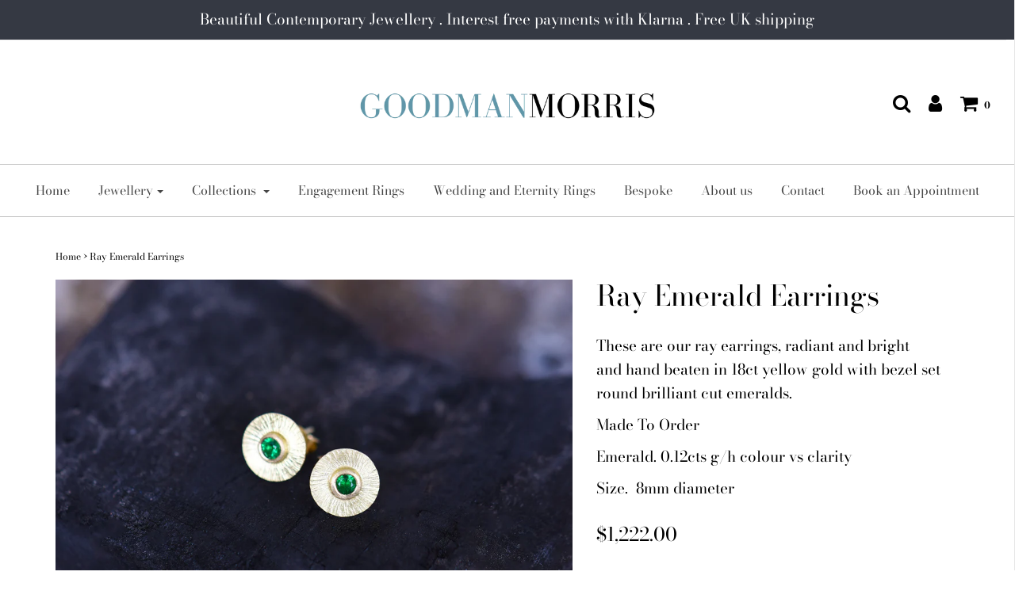

--- FILE ---
content_type: text/html; charset=utf-8
request_url: https://www.goodmanmorris.com/en-en/products/emerald-ray-earrings
body_size: 19952
content:
<!DOCTYPE html>
<!--[if lt IE 7 ]><html class="no-js ie ie6" lang="en"> <![endif]-->
<!--[if IE 7 ]><html class="no-js ie ie7" lang="en"> <![endif]-->
<!--[if IE 8 ]><html class="no-js ie ie8" lang="en"> <![endif]-->
<!--[if (gte IE 9)|!(IE)]><!-->
<html class="no-js" lang="en">
<!--<![endif]-->

<head>

	<meta charset="utf-8">

	<!--[if lt IE 9]>
		<script src="//html5shim.googlecode.com/svn/trunk/html5.js"></script>
	<![endif]-->

	<title>
		Ray Emerald Earrings &ndash; Goodman Morris
	</title>
  <script async src="https://i.simpli.fi/dpx.js?cid=133914&action=100&segment=GoodmanMorrisSite&m=1&sifi_tuid=75200"></script>

	<script type="text/javascript">
		document.documentElement.className = document.documentElement.className.replace('no-js', 'js');
	</script>

	
	<meta name="description" content="These are our ray earrings, radiant and bright and hand beaten in 18ct yellow gold with bezel set round brilliant cut emeralds. Made To Order Emerald. 0.12cts g/h colour vs clarity Size.  8mm diameter">
	

	
		<meta name="viewport" content="width=device-width, initial-scale=1, maximum-scale=1, user-scalable=0" />
	

	<meta property="og:site_name" content="Goodman Morris">
<meta property="og:url" content="https://www.goodmanmorris.com/en-en/products/emerald-ray-earrings">
<meta property="og:title" content="Ray Emerald Earrings">
<meta property="og:type" content="product">
<meta property="og:description" content="These are our ray earrings, radiant and bright and hand beaten in 18ct yellow gold with bezel set round brilliant cut emeralds. Made To Order Emerald. 0.12cts g/h colour vs clarity Size.  8mm diameter"><meta property="og:price:amount" content="1,222.00">
  <meta property="og:price:currency" content="GBP"><meta property="og:image" content="http://www.goodmanmorris.com/cdn/shop/products/DSC_2069_1024x1024.jpg?v=1610371982"><meta property="og:image" content="http://www.goodmanmorris.com/cdn/shop/products/DSC_2076_1024x1024.jpg?v=1610371982">
<meta property="og:image:secure_url" content="https://www.goodmanmorris.com/cdn/shop/products/DSC_2069_1024x1024.jpg?v=1610371982"><meta property="og:image:secure_url" content="https://www.goodmanmorris.com/cdn/shop/products/DSC_2076_1024x1024.jpg?v=1610371982">

<meta name="twitter:site" content="@GoodmanMorris">
<meta name="twitter:card" content="summary_large_image">
<meta name="twitter:title" content="Ray Emerald Earrings">
<meta name="twitter:description" content="These are our ray earrings, radiant and bright and hand beaten in 18ct yellow gold with bezel set round brilliant cut emeralds. Made To Order Emerald. 0.12cts g/h colour vs clarity Size.  8mm diameter">

	<link rel="canonical" href="https://www.goodmanmorris.com/en-en/products/emerald-ray-earrings" />

	<!-- CSS -->
	<link href="//www.goodmanmorris.com/cdn/shop/t/5/assets/plugins.css?v=98190687148231524711767870423" rel="stylesheet" type="text/css" media="all" /> <link href="//www.goodmanmorris.com/cdn/shop/t/5/assets/style.scss.css?v=62148566454143818521764764117" rel="stylesheet" type="text/css" media="all" />

	



	
		<link rel="shortcut icon" href="//www.goodmanmorris.com/cdn/shop/files/SYMBOL_no_background_bae0f287-c26b-476d-8cb9-c45e8f06f404_32x32.png?v=1614341801" type="image/png">
	

	<link rel="sitemap" type="application/xml" title="Sitemap" href="/sitemap.xml" />

	<script>window.performance && window.performance.mark && window.performance.mark('shopify.content_for_header.start');</script><meta name="facebook-domain-verification" content="0kmi21no18lzs66nu42poiw81lt529">
<meta name="facebook-domain-verification" content="o0ls3btsqd9st3pb9qbs6v9ti5rlav">
<meta id="shopify-digital-wallet" name="shopify-digital-wallet" content="/7805089/digital_wallets/dialog">
<meta name="shopify-checkout-api-token" content="2869b2e8dcec49599f1e39705d9afcd5">
<meta id="in-context-paypal-metadata" data-shop-id="7805089" data-venmo-supported="false" data-environment="production" data-locale="en_US" data-paypal-v4="true" data-currency="USD">
<link rel="alternate" hreflang="x-default" href="https://www.goodmanmorris.com/products/emerald-ray-earrings">
<link rel="alternate" hreflang="en" href="https://www.goodmanmorris.com/products/emerald-ray-earrings">
<link rel="alternate" hreflang="en-AX" href="https://www.goodmanmorris.com/en-eu/products/emerald-ray-earrings">
<link rel="alternate" hreflang="en-AD" href="https://www.goodmanmorris.com/en-eu/products/emerald-ray-earrings">
<link rel="alternate" hreflang="en-AT" href="https://www.goodmanmorris.com/en-eu/products/emerald-ray-earrings">
<link rel="alternate" hreflang="en-BE" href="https://www.goodmanmorris.com/en-eu/products/emerald-ray-earrings">
<link rel="alternate" hreflang="en-CY" href="https://www.goodmanmorris.com/en-eu/products/emerald-ray-earrings">
<link rel="alternate" hreflang="en-EE" href="https://www.goodmanmorris.com/en-eu/products/emerald-ray-earrings">
<link rel="alternate" hreflang="en-FI" href="https://www.goodmanmorris.com/en-eu/products/emerald-ray-earrings">
<link rel="alternate" hreflang="en-FR" href="https://www.goodmanmorris.com/en-eu/products/emerald-ray-earrings">
<link rel="alternate" hreflang="en-GF" href="https://www.goodmanmorris.com/en-eu/products/emerald-ray-earrings">
<link rel="alternate" hreflang="en-TF" href="https://www.goodmanmorris.com/en-eu/products/emerald-ray-earrings">
<link rel="alternate" hreflang="en-DE" href="https://www.goodmanmorris.com/en-eu/products/emerald-ray-earrings">
<link rel="alternate" hreflang="en-GR" href="https://www.goodmanmorris.com/en-eu/products/emerald-ray-earrings">
<link rel="alternate" hreflang="en-GP" href="https://www.goodmanmorris.com/en-eu/products/emerald-ray-earrings">
<link rel="alternate" hreflang="en-VA" href="https://www.goodmanmorris.com/en-eu/products/emerald-ray-earrings">
<link rel="alternate" hreflang="en-IE" href="https://www.goodmanmorris.com/en-eu/products/emerald-ray-earrings">
<link rel="alternate" hreflang="en-IT" href="https://www.goodmanmorris.com/en-eu/products/emerald-ray-earrings">
<link rel="alternate" hreflang="en-XK" href="https://www.goodmanmorris.com/en-eu/products/emerald-ray-earrings">
<link rel="alternate" hreflang="en-LV" href="https://www.goodmanmorris.com/en-eu/products/emerald-ray-earrings">
<link rel="alternate" hreflang="en-LT" href="https://www.goodmanmorris.com/en-eu/products/emerald-ray-earrings">
<link rel="alternate" hreflang="en-LU" href="https://www.goodmanmorris.com/en-eu/products/emerald-ray-earrings">
<link rel="alternate" hreflang="en-MT" href="https://www.goodmanmorris.com/en-eu/products/emerald-ray-earrings">
<link rel="alternate" hreflang="en-MQ" href="https://www.goodmanmorris.com/en-eu/products/emerald-ray-earrings">
<link rel="alternate" hreflang="en-YT" href="https://www.goodmanmorris.com/en-eu/products/emerald-ray-earrings">
<link rel="alternate" hreflang="en-MC" href="https://www.goodmanmorris.com/en-eu/products/emerald-ray-earrings">
<link rel="alternate" hreflang="en-ME" href="https://www.goodmanmorris.com/en-eu/products/emerald-ray-earrings">
<link rel="alternate" hreflang="en-NL" href="https://www.goodmanmorris.com/en-eu/products/emerald-ray-earrings">
<link rel="alternate" hreflang="en-PT" href="https://www.goodmanmorris.com/en-eu/products/emerald-ray-earrings">
<link rel="alternate" hreflang="en-RE" href="https://www.goodmanmorris.com/en-eu/products/emerald-ray-earrings">
<link rel="alternate" hreflang="en-BL" href="https://www.goodmanmorris.com/en-eu/products/emerald-ray-earrings">
<link rel="alternate" hreflang="en-MF" href="https://www.goodmanmorris.com/en-eu/products/emerald-ray-earrings">
<link rel="alternate" hreflang="en-PM" href="https://www.goodmanmorris.com/en-eu/products/emerald-ray-earrings">
<link rel="alternate" hreflang="en-SM" href="https://www.goodmanmorris.com/en-eu/products/emerald-ray-earrings">
<link rel="alternate" hreflang="en-SK" href="https://www.goodmanmorris.com/en-eu/products/emerald-ray-earrings">
<link rel="alternate" hreflang="en-SI" href="https://www.goodmanmorris.com/en-eu/products/emerald-ray-earrings">
<link rel="alternate" hreflang="en-ES" href="https://www.goodmanmorris.com/en-eu/products/emerald-ray-earrings">
<link rel="alternate" hreflang="en-US" href="https://www.goodmanmorris.com/en-us/products/emerald-ray-earrings">
<link rel="alternate" hreflang="en-AC" href="https://www.goodmanmorris.com/en-en/products/emerald-ray-earrings">
<link rel="alternate" hreflang="en-AE" href="https://www.goodmanmorris.com/en-en/products/emerald-ray-earrings">
<link rel="alternate" hreflang="en-AF" href="https://www.goodmanmorris.com/en-en/products/emerald-ray-earrings">
<link rel="alternate" hreflang="en-AG" href="https://www.goodmanmorris.com/en-en/products/emerald-ray-earrings">
<link rel="alternate" hreflang="en-AI" href="https://www.goodmanmorris.com/en-en/products/emerald-ray-earrings">
<link rel="alternate" hreflang="en-AL" href="https://www.goodmanmorris.com/en-en/products/emerald-ray-earrings">
<link rel="alternate" hreflang="en-AM" href="https://www.goodmanmorris.com/en-en/products/emerald-ray-earrings">
<link rel="alternate" hreflang="en-AO" href="https://www.goodmanmorris.com/en-en/products/emerald-ray-earrings">
<link rel="alternate" hreflang="en-AR" href="https://www.goodmanmorris.com/en-en/products/emerald-ray-earrings">
<link rel="alternate" hreflang="en-AU" href="https://www.goodmanmorris.com/en-en/products/emerald-ray-earrings">
<link rel="alternate" hreflang="en-AW" href="https://www.goodmanmorris.com/en-en/products/emerald-ray-earrings">
<link rel="alternate" hreflang="en-AZ" href="https://www.goodmanmorris.com/en-en/products/emerald-ray-earrings">
<link rel="alternate" hreflang="en-BA" href="https://www.goodmanmorris.com/en-en/products/emerald-ray-earrings">
<link rel="alternate" hreflang="en-BB" href="https://www.goodmanmorris.com/en-en/products/emerald-ray-earrings">
<link rel="alternate" hreflang="en-BD" href="https://www.goodmanmorris.com/en-en/products/emerald-ray-earrings">
<link rel="alternate" hreflang="en-BF" href="https://www.goodmanmorris.com/en-en/products/emerald-ray-earrings">
<link rel="alternate" hreflang="en-BG" href="https://www.goodmanmorris.com/en-en/products/emerald-ray-earrings">
<link rel="alternate" hreflang="en-BH" href="https://www.goodmanmorris.com/en-en/products/emerald-ray-earrings">
<link rel="alternate" hreflang="en-BI" href="https://www.goodmanmorris.com/en-en/products/emerald-ray-earrings">
<link rel="alternate" hreflang="en-BJ" href="https://www.goodmanmorris.com/en-en/products/emerald-ray-earrings">
<link rel="alternate" hreflang="en-BM" href="https://www.goodmanmorris.com/en-en/products/emerald-ray-earrings">
<link rel="alternate" hreflang="en-BN" href="https://www.goodmanmorris.com/en-en/products/emerald-ray-earrings">
<link rel="alternate" hreflang="en-BO" href="https://www.goodmanmorris.com/en-en/products/emerald-ray-earrings">
<link rel="alternate" hreflang="en-BQ" href="https://www.goodmanmorris.com/en-en/products/emerald-ray-earrings">
<link rel="alternate" hreflang="en-BR" href="https://www.goodmanmorris.com/en-en/products/emerald-ray-earrings">
<link rel="alternate" hreflang="en-BS" href="https://www.goodmanmorris.com/en-en/products/emerald-ray-earrings">
<link rel="alternate" hreflang="en-BT" href="https://www.goodmanmorris.com/en-en/products/emerald-ray-earrings">
<link rel="alternate" hreflang="en-BW" href="https://www.goodmanmorris.com/en-en/products/emerald-ray-earrings">
<link rel="alternate" hreflang="en-BY" href="https://www.goodmanmorris.com/en-en/products/emerald-ray-earrings">
<link rel="alternate" hreflang="en-BZ" href="https://www.goodmanmorris.com/en-en/products/emerald-ray-earrings">
<link rel="alternate" hreflang="en-CA" href="https://www.goodmanmorris.com/en-en/products/emerald-ray-earrings">
<link rel="alternate" hreflang="en-CC" href="https://www.goodmanmorris.com/en-en/products/emerald-ray-earrings">
<link rel="alternate" hreflang="en-CD" href="https://www.goodmanmorris.com/en-en/products/emerald-ray-earrings">
<link rel="alternate" hreflang="en-CF" href="https://www.goodmanmorris.com/en-en/products/emerald-ray-earrings">
<link rel="alternate" hreflang="en-CG" href="https://www.goodmanmorris.com/en-en/products/emerald-ray-earrings">
<link rel="alternate" hreflang="en-CH" href="https://www.goodmanmorris.com/en-en/products/emerald-ray-earrings">
<link rel="alternate" hreflang="en-CI" href="https://www.goodmanmorris.com/en-en/products/emerald-ray-earrings">
<link rel="alternate" hreflang="en-CK" href="https://www.goodmanmorris.com/en-en/products/emerald-ray-earrings">
<link rel="alternate" hreflang="en-CL" href="https://www.goodmanmorris.com/en-en/products/emerald-ray-earrings">
<link rel="alternate" hreflang="en-CM" href="https://www.goodmanmorris.com/en-en/products/emerald-ray-earrings">
<link rel="alternate" hreflang="en-CN" href="https://www.goodmanmorris.com/en-en/products/emerald-ray-earrings">
<link rel="alternate" hreflang="en-CO" href="https://www.goodmanmorris.com/en-en/products/emerald-ray-earrings">
<link rel="alternate" hreflang="en-CR" href="https://www.goodmanmorris.com/en-en/products/emerald-ray-earrings">
<link rel="alternate" hreflang="en-CV" href="https://www.goodmanmorris.com/en-en/products/emerald-ray-earrings">
<link rel="alternate" hreflang="en-CW" href="https://www.goodmanmorris.com/en-en/products/emerald-ray-earrings">
<link rel="alternate" hreflang="en-CX" href="https://www.goodmanmorris.com/en-en/products/emerald-ray-earrings">
<link rel="alternate" hreflang="en-CZ" href="https://www.goodmanmorris.com/en-en/products/emerald-ray-earrings">
<link rel="alternate" hreflang="en-DJ" href="https://www.goodmanmorris.com/en-en/products/emerald-ray-earrings">
<link rel="alternate" hreflang="en-DK" href="https://www.goodmanmorris.com/en-en/products/emerald-ray-earrings">
<link rel="alternate" hreflang="en-DM" href="https://www.goodmanmorris.com/en-en/products/emerald-ray-earrings">
<link rel="alternate" hreflang="en-DO" href="https://www.goodmanmorris.com/en-en/products/emerald-ray-earrings">
<link rel="alternate" hreflang="en-DZ" href="https://www.goodmanmorris.com/en-en/products/emerald-ray-earrings">
<link rel="alternate" hreflang="en-EC" href="https://www.goodmanmorris.com/en-en/products/emerald-ray-earrings">
<link rel="alternate" hreflang="en-EG" href="https://www.goodmanmorris.com/en-en/products/emerald-ray-earrings">
<link rel="alternate" hreflang="en-EH" href="https://www.goodmanmorris.com/en-en/products/emerald-ray-earrings">
<link rel="alternate" hreflang="en-ER" href="https://www.goodmanmorris.com/en-en/products/emerald-ray-earrings">
<link rel="alternate" hreflang="en-ET" href="https://www.goodmanmorris.com/en-en/products/emerald-ray-earrings">
<link rel="alternate" hreflang="en-FJ" href="https://www.goodmanmorris.com/en-en/products/emerald-ray-earrings">
<link rel="alternate" hreflang="en-FK" href="https://www.goodmanmorris.com/en-en/products/emerald-ray-earrings">
<link rel="alternate" hreflang="en-FO" href="https://www.goodmanmorris.com/en-en/products/emerald-ray-earrings">
<link rel="alternate" hreflang="en-GA" href="https://www.goodmanmorris.com/en-en/products/emerald-ray-earrings">
<link rel="alternate" hreflang="en-GD" href="https://www.goodmanmorris.com/en-en/products/emerald-ray-earrings">
<link rel="alternate" hreflang="en-GE" href="https://www.goodmanmorris.com/en-en/products/emerald-ray-earrings">
<link rel="alternate" hreflang="en-GG" href="https://www.goodmanmorris.com/en-en/products/emerald-ray-earrings">
<link rel="alternate" hreflang="en-GH" href="https://www.goodmanmorris.com/en-en/products/emerald-ray-earrings">
<link rel="alternate" hreflang="en-GI" href="https://www.goodmanmorris.com/en-en/products/emerald-ray-earrings">
<link rel="alternate" hreflang="en-GL" href="https://www.goodmanmorris.com/en-en/products/emerald-ray-earrings">
<link rel="alternate" hreflang="en-GM" href="https://www.goodmanmorris.com/en-en/products/emerald-ray-earrings">
<link rel="alternate" hreflang="en-GN" href="https://www.goodmanmorris.com/en-en/products/emerald-ray-earrings">
<link rel="alternate" hreflang="en-GQ" href="https://www.goodmanmorris.com/en-en/products/emerald-ray-earrings">
<link rel="alternate" hreflang="en-GS" href="https://www.goodmanmorris.com/en-en/products/emerald-ray-earrings">
<link rel="alternate" hreflang="en-GT" href="https://www.goodmanmorris.com/en-en/products/emerald-ray-earrings">
<link rel="alternate" hreflang="en-GW" href="https://www.goodmanmorris.com/en-en/products/emerald-ray-earrings">
<link rel="alternate" hreflang="en-GY" href="https://www.goodmanmorris.com/en-en/products/emerald-ray-earrings">
<link rel="alternate" hreflang="en-HK" href="https://www.goodmanmorris.com/en-en/products/emerald-ray-earrings">
<link rel="alternate" hreflang="en-HN" href="https://www.goodmanmorris.com/en-en/products/emerald-ray-earrings">
<link rel="alternate" hreflang="en-HR" href="https://www.goodmanmorris.com/en-en/products/emerald-ray-earrings">
<link rel="alternate" hreflang="en-HT" href="https://www.goodmanmorris.com/en-en/products/emerald-ray-earrings">
<link rel="alternate" hreflang="en-HU" href="https://www.goodmanmorris.com/en-en/products/emerald-ray-earrings">
<link rel="alternate" hreflang="en-ID" href="https://www.goodmanmorris.com/en-en/products/emerald-ray-earrings">
<link rel="alternate" hreflang="en-IL" href="https://www.goodmanmorris.com/en-en/products/emerald-ray-earrings">
<link rel="alternate" hreflang="en-IM" href="https://www.goodmanmorris.com/en-en/products/emerald-ray-earrings">
<link rel="alternate" hreflang="en-IN" href="https://www.goodmanmorris.com/en-en/products/emerald-ray-earrings">
<link rel="alternate" hreflang="en-IO" href="https://www.goodmanmorris.com/en-en/products/emerald-ray-earrings">
<link rel="alternate" hreflang="en-IQ" href="https://www.goodmanmorris.com/en-en/products/emerald-ray-earrings">
<link rel="alternate" hreflang="en-IS" href="https://www.goodmanmorris.com/en-en/products/emerald-ray-earrings">
<link rel="alternate" hreflang="en-JE" href="https://www.goodmanmorris.com/en-en/products/emerald-ray-earrings">
<link rel="alternate" hreflang="en-JM" href="https://www.goodmanmorris.com/en-en/products/emerald-ray-earrings">
<link rel="alternate" hreflang="en-JO" href="https://www.goodmanmorris.com/en-en/products/emerald-ray-earrings">
<link rel="alternate" hreflang="en-JP" href="https://www.goodmanmorris.com/en-en/products/emerald-ray-earrings">
<link rel="alternate" hreflang="en-KE" href="https://www.goodmanmorris.com/en-en/products/emerald-ray-earrings">
<link rel="alternate" hreflang="en-KG" href="https://www.goodmanmorris.com/en-en/products/emerald-ray-earrings">
<link rel="alternate" hreflang="en-KH" href="https://www.goodmanmorris.com/en-en/products/emerald-ray-earrings">
<link rel="alternate" hreflang="en-KI" href="https://www.goodmanmorris.com/en-en/products/emerald-ray-earrings">
<link rel="alternate" hreflang="en-KM" href="https://www.goodmanmorris.com/en-en/products/emerald-ray-earrings">
<link rel="alternate" hreflang="en-KN" href="https://www.goodmanmorris.com/en-en/products/emerald-ray-earrings">
<link rel="alternate" hreflang="en-KR" href="https://www.goodmanmorris.com/en-en/products/emerald-ray-earrings">
<link rel="alternate" hreflang="en-KW" href="https://www.goodmanmorris.com/en-en/products/emerald-ray-earrings">
<link rel="alternate" hreflang="en-KY" href="https://www.goodmanmorris.com/en-en/products/emerald-ray-earrings">
<link rel="alternate" hreflang="en-KZ" href="https://www.goodmanmorris.com/en-en/products/emerald-ray-earrings">
<link rel="alternate" hreflang="en-LA" href="https://www.goodmanmorris.com/en-en/products/emerald-ray-earrings">
<link rel="alternate" hreflang="en-LB" href="https://www.goodmanmorris.com/en-en/products/emerald-ray-earrings">
<link rel="alternate" hreflang="en-LC" href="https://www.goodmanmorris.com/en-en/products/emerald-ray-earrings">
<link rel="alternate" hreflang="en-LI" href="https://www.goodmanmorris.com/en-en/products/emerald-ray-earrings">
<link rel="alternate" hreflang="en-LK" href="https://www.goodmanmorris.com/en-en/products/emerald-ray-earrings">
<link rel="alternate" hreflang="en-LR" href="https://www.goodmanmorris.com/en-en/products/emerald-ray-earrings">
<link rel="alternate" hreflang="en-LS" href="https://www.goodmanmorris.com/en-en/products/emerald-ray-earrings">
<link rel="alternate" hreflang="en-LY" href="https://www.goodmanmorris.com/en-en/products/emerald-ray-earrings">
<link rel="alternate" hreflang="en-MA" href="https://www.goodmanmorris.com/en-en/products/emerald-ray-earrings">
<link rel="alternate" hreflang="en-MD" href="https://www.goodmanmorris.com/en-en/products/emerald-ray-earrings">
<link rel="alternate" hreflang="en-MG" href="https://www.goodmanmorris.com/en-en/products/emerald-ray-earrings">
<link rel="alternate" hreflang="en-MK" href="https://www.goodmanmorris.com/en-en/products/emerald-ray-earrings">
<link rel="alternate" hreflang="en-ML" href="https://www.goodmanmorris.com/en-en/products/emerald-ray-earrings">
<link rel="alternate" hreflang="en-MM" href="https://www.goodmanmorris.com/en-en/products/emerald-ray-earrings">
<link rel="alternate" hreflang="en-MN" href="https://www.goodmanmorris.com/en-en/products/emerald-ray-earrings">
<link rel="alternate" hreflang="en-MO" href="https://www.goodmanmorris.com/en-en/products/emerald-ray-earrings">
<link rel="alternate" hreflang="en-MR" href="https://www.goodmanmorris.com/en-en/products/emerald-ray-earrings">
<link rel="alternate" hreflang="en-MS" href="https://www.goodmanmorris.com/en-en/products/emerald-ray-earrings">
<link rel="alternate" hreflang="en-MU" href="https://www.goodmanmorris.com/en-en/products/emerald-ray-earrings">
<link rel="alternate" hreflang="en-MV" href="https://www.goodmanmorris.com/en-en/products/emerald-ray-earrings">
<link rel="alternate" hreflang="en-MW" href="https://www.goodmanmorris.com/en-en/products/emerald-ray-earrings">
<link rel="alternate" hreflang="en-MX" href="https://www.goodmanmorris.com/en-en/products/emerald-ray-earrings">
<link rel="alternate" hreflang="en-MY" href="https://www.goodmanmorris.com/en-en/products/emerald-ray-earrings">
<link rel="alternate" hreflang="en-MZ" href="https://www.goodmanmorris.com/en-en/products/emerald-ray-earrings">
<link rel="alternate" hreflang="en-NA" href="https://www.goodmanmorris.com/en-en/products/emerald-ray-earrings">
<link rel="alternate" hreflang="en-NC" href="https://www.goodmanmorris.com/en-en/products/emerald-ray-earrings">
<link rel="alternate" hreflang="en-NE" href="https://www.goodmanmorris.com/en-en/products/emerald-ray-earrings">
<link rel="alternate" hreflang="en-NF" href="https://www.goodmanmorris.com/en-en/products/emerald-ray-earrings">
<link rel="alternate" hreflang="en-NG" href="https://www.goodmanmorris.com/en-en/products/emerald-ray-earrings">
<link rel="alternate" hreflang="en-NI" href="https://www.goodmanmorris.com/en-en/products/emerald-ray-earrings">
<link rel="alternate" hreflang="en-NO" href="https://www.goodmanmorris.com/en-en/products/emerald-ray-earrings">
<link rel="alternate" hreflang="en-NP" href="https://www.goodmanmorris.com/en-en/products/emerald-ray-earrings">
<link rel="alternate" hreflang="en-NR" href="https://www.goodmanmorris.com/en-en/products/emerald-ray-earrings">
<link rel="alternate" hreflang="en-NU" href="https://www.goodmanmorris.com/en-en/products/emerald-ray-earrings">
<link rel="alternate" hreflang="en-NZ" href="https://www.goodmanmorris.com/en-en/products/emerald-ray-earrings">
<link rel="alternate" hreflang="en-OM" href="https://www.goodmanmorris.com/en-en/products/emerald-ray-earrings">
<link rel="alternate" hreflang="en-PA" href="https://www.goodmanmorris.com/en-en/products/emerald-ray-earrings">
<link rel="alternate" hreflang="en-PE" href="https://www.goodmanmorris.com/en-en/products/emerald-ray-earrings">
<link rel="alternate" hreflang="en-PF" href="https://www.goodmanmorris.com/en-en/products/emerald-ray-earrings">
<link rel="alternate" hreflang="en-PG" href="https://www.goodmanmorris.com/en-en/products/emerald-ray-earrings">
<link rel="alternate" hreflang="en-PH" href="https://www.goodmanmorris.com/en-en/products/emerald-ray-earrings">
<link rel="alternate" hreflang="en-PK" href="https://www.goodmanmorris.com/en-en/products/emerald-ray-earrings">
<link rel="alternate" hreflang="en-PL" href="https://www.goodmanmorris.com/en-en/products/emerald-ray-earrings">
<link rel="alternate" hreflang="en-PN" href="https://www.goodmanmorris.com/en-en/products/emerald-ray-earrings">
<link rel="alternate" hreflang="en-PS" href="https://www.goodmanmorris.com/en-en/products/emerald-ray-earrings">
<link rel="alternate" hreflang="en-PY" href="https://www.goodmanmorris.com/en-en/products/emerald-ray-earrings">
<link rel="alternate" hreflang="en-QA" href="https://www.goodmanmorris.com/en-en/products/emerald-ray-earrings">
<link rel="alternate" hreflang="en-RO" href="https://www.goodmanmorris.com/en-en/products/emerald-ray-earrings">
<link rel="alternate" hreflang="en-RS" href="https://www.goodmanmorris.com/en-en/products/emerald-ray-earrings">
<link rel="alternate" hreflang="en-RU" href="https://www.goodmanmorris.com/en-en/products/emerald-ray-earrings">
<link rel="alternate" hreflang="en-RW" href="https://www.goodmanmorris.com/en-en/products/emerald-ray-earrings">
<link rel="alternate" hreflang="en-SA" href="https://www.goodmanmorris.com/en-en/products/emerald-ray-earrings">
<link rel="alternate" hreflang="en-SB" href="https://www.goodmanmorris.com/en-en/products/emerald-ray-earrings">
<link rel="alternate" hreflang="en-SC" href="https://www.goodmanmorris.com/en-en/products/emerald-ray-earrings">
<link rel="alternate" hreflang="en-SD" href="https://www.goodmanmorris.com/en-en/products/emerald-ray-earrings">
<link rel="alternate" hreflang="en-SE" href="https://www.goodmanmorris.com/en-en/products/emerald-ray-earrings">
<link rel="alternate" hreflang="en-SG" href="https://www.goodmanmorris.com/en-en/products/emerald-ray-earrings">
<link rel="alternate" hreflang="en-SH" href="https://www.goodmanmorris.com/en-en/products/emerald-ray-earrings">
<link rel="alternate" hreflang="en-SJ" href="https://www.goodmanmorris.com/en-en/products/emerald-ray-earrings">
<link rel="alternate" hreflang="en-SL" href="https://www.goodmanmorris.com/en-en/products/emerald-ray-earrings">
<link rel="alternate" hreflang="en-SN" href="https://www.goodmanmorris.com/en-en/products/emerald-ray-earrings">
<link rel="alternate" hreflang="en-SO" href="https://www.goodmanmorris.com/en-en/products/emerald-ray-earrings">
<link rel="alternate" hreflang="en-SR" href="https://www.goodmanmorris.com/en-en/products/emerald-ray-earrings">
<link rel="alternate" hreflang="en-SS" href="https://www.goodmanmorris.com/en-en/products/emerald-ray-earrings">
<link rel="alternate" hreflang="en-ST" href="https://www.goodmanmorris.com/en-en/products/emerald-ray-earrings">
<link rel="alternate" hreflang="en-SV" href="https://www.goodmanmorris.com/en-en/products/emerald-ray-earrings">
<link rel="alternate" hreflang="en-SX" href="https://www.goodmanmorris.com/en-en/products/emerald-ray-earrings">
<link rel="alternate" hreflang="en-SZ" href="https://www.goodmanmorris.com/en-en/products/emerald-ray-earrings">
<link rel="alternate" hreflang="en-TA" href="https://www.goodmanmorris.com/en-en/products/emerald-ray-earrings">
<link rel="alternate" hreflang="en-TC" href="https://www.goodmanmorris.com/en-en/products/emerald-ray-earrings">
<link rel="alternate" hreflang="en-TD" href="https://www.goodmanmorris.com/en-en/products/emerald-ray-earrings">
<link rel="alternate" hreflang="en-TG" href="https://www.goodmanmorris.com/en-en/products/emerald-ray-earrings">
<link rel="alternate" hreflang="en-TH" href="https://www.goodmanmorris.com/en-en/products/emerald-ray-earrings">
<link rel="alternate" hreflang="en-TJ" href="https://www.goodmanmorris.com/en-en/products/emerald-ray-earrings">
<link rel="alternate" hreflang="en-TK" href="https://www.goodmanmorris.com/en-en/products/emerald-ray-earrings">
<link rel="alternate" hreflang="en-TL" href="https://www.goodmanmorris.com/en-en/products/emerald-ray-earrings">
<link rel="alternate" hreflang="en-TM" href="https://www.goodmanmorris.com/en-en/products/emerald-ray-earrings">
<link rel="alternate" hreflang="en-TN" href="https://www.goodmanmorris.com/en-en/products/emerald-ray-earrings">
<link rel="alternate" hreflang="en-TO" href="https://www.goodmanmorris.com/en-en/products/emerald-ray-earrings">
<link rel="alternate" hreflang="en-TR" href="https://www.goodmanmorris.com/en-en/products/emerald-ray-earrings">
<link rel="alternate" hreflang="en-TT" href="https://www.goodmanmorris.com/en-en/products/emerald-ray-earrings">
<link rel="alternate" hreflang="en-TV" href="https://www.goodmanmorris.com/en-en/products/emerald-ray-earrings">
<link rel="alternate" hreflang="en-TW" href="https://www.goodmanmorris.com/en-en/products/emerald-ray-earrings">
<link rel="alternate" hreflang="en-TZ" href="https://www.goodmanmorris.com/en-en/products/emerald-ray-earrings">
<link rel="alternate" hreflang="en-UA" href="https://www.goodmanmorris.com/en-en/products/emerald-ray-earrings">
<link rel="alternate" hreflang="en-UG" href="https://www.goodmanmorris.com/en-en/products/emerald-ray-earrings">
<link rel="alternate" hreflang="en-UM" href="https://www.goodmanmorris.com/en-en/products/emerald-ray-earrings">
<link rel="alternate" hreflang="en-UY" href="https://www.goodmanmorris.com/en-en/products/emerald-ray-earrings">
<link rel="alternate" hreflang="en-UZ" href="https://www.goodmanmorris.com/en-en/products/emerald-ray-earrings">
<link rel="alternate" hreflang="en-VC" href="https://www.goodmanmorris.com/en-en/products/emerald-ray-earrings">
<link rel="alternate" hreflang="en-VE" href="https://www.goodmanmorris.com/en-en/products/emerald-ray-earrings">
<link rel="alternate" hreflang="en-VG" href="https://www.goodmanmorris.com/en-en/products/emerald-ray-earrings">
<link rel="alternate" hreflang="en-VN" href="https://www.goodmanmorris.com/en-en/products/emerald-ray-earrings">
<link rel="alternate" hreflang="en-VU" href="https://www.goodmanmorris.com/en-en/products/emerald-ray-earrings">
<link rel="alternate" hreflang="en-WF" href="https://www.goodmanmorris.com/en-en/products/emerald-ray-earrings">
<link rel="alternate" hreflang="en-WS" href="https://www.goodmanmorris.com/en-en/products/emerald-ray-earrings">
<link rel="alternate" hreflang="en-YE" href="https://www.goodmanmorris.com/en-en/products/emerald-ray-earrings">
<link rel="alternate" hreflang="en-ZA" href="https://www.goodmanmorris.com/en-en/products/emerald-ray-earrings">
<link rel="alternate" hreflang="en-ZM" href="https://www.goodmanmorris.com/en-en/products/emerald-ray-earrings">
<link rel="alternate" hreflang="en-ZW" href="https://www.goodmanmorris.com/en-en/products/emerald-ray-earrings">
<link rel="alternate" type="application/json+oembed" href="https://www.goodmanmorris.com/en-en/products/emerald-ray-earrings.oembed">
<script async="async" src="/checkouts/internal/preloads.js?locale=en-BM"></script>
<link rel="preconnect" href="https://shop.app" crossorigin="anonymous">
<script async="async" src="https://shop.app/checkouts/internal/preloads.js?locale=en-BM&shop_id=7805089" crossorigin="anonymous"></script>
<script id="apple-pay-shop-capabilities" type="application/json">{"shopId":7805089,"countryCode":"GB","currencyCode":"USD","merchantCapabilities":["supports3DS"],"merchantId":"gid:\/\/shopify\/Shop\/7805089","merchantName":"Goodman Morris","requiredBillingContactFields":["postalAddress","email"],"requiredShippingContactFields":["postalAddress","email"],"shippingType":"shipping","supportedNetworks":["visa","maestro","masterCard","amex","discover","elo"],"total":{"type":"pending","label":"Goodman Morris","amount":"1.00"},"shopifyPaymentsEnabled":true,"supportsSubscriptions":true}</script>
<script id="shopify-features" type="application/json">{"accessToken":"2869b2e8dcec49599f1e39705d9afcd5","betas":["rich-media-storefront-analytics"],"domain":"www.goodmanmorris.com","predictiveSearch":true,"shopId":7805089,"locale":"en"}</script>
<script>var Shopify = Shopify || {};
Shopify.shop = "goodman-morris.myshopify.com";
Shopify.locale = "en";
Shopify.currency = {"active":"USD","rate":"1.3959924"};
Shopify.country = "BM";
Shopify.theme = {"name":"Envy","id":16744677427,"schema_name":"Envy","schema_version":"17","theme_store_id":411,"role":"main"};
Shopify.theme.handle = "null";
Shopify.theme.style = {"id":null,"handle":null};
Shopify.cdnHost = "www.goodmanmorris.com/cdn";
Shopify.routes = Shopify.routes || {};
Shopify.routes.root = "/en-en/";</script>
<script type="module">!function(o){(o.Shopify=o.Shopify||{}).modules=!0}(window);</script>
<script>!function(o){function n(){var o=[];function n(){o.push(Array.prototype.slice.apply(arguments))}return n.q=o,n}var t=o.Shopify=o.Shopify||{};t.loadFeatures=n(),t.autoloadFeatures=n()}(window);</script>
<script>
  window.ShopifyPay = window.ShopifyPay || {};
  window.ShopifyPay.apiHost = "shop.app\/pay";
  window.ShopifyPay.redirectState = null;
</script>
<script id="shop-js-analytics" type="application/json">{"pageType":"product"}</script>
<script defer="defer" async type="module" src="//www.goodmanmorris.com/cdn/shopifycloud/shop-js/modules/v2/client.init-shop-cart-sync_BN7fPSNr.en.esm.js"></script>
<script defer="defer" async type="module" src="//www.goodmanmorris.com/cdn/shopifycloud/shop-js/modules/v2/chunk.common_Cbph3Kss.esm.js"></script>
<script defer="defer" async type="module" src="//www.goodmanmorris.com/cdn/shopifycloud/shop-js/modules/v2/chunk.modal_DKumMAJ1.esm.js"></script>
<script type="module">
  await import("//www.goodmanmorris.com/cdn/shopifycloud/shop-js/modules/v2/client.init-shop-cart-sync_BN7fPSNr.en.esm.js");
await import("//www.goodmanmorris.com/cdn/shopifycloud/shop-js/modules/v2/chunk.common_Cbph3Kss.esm.js");
await import("//www.goodmanmorris.com/cdn/shopifycloud/shop-js/modules/v2/chunk.modal_DKumMAJ1.esm.js");

  window.Shopify.SignInWithShop?.initShopCartSync?.({"fedCMEnabled":true,"windoidEnabled":true});

</script>
<script>
  window.Shopify = window.Shopify || {};
  if (!window.Shopify.featureAssets) window.Shopify.featureAssets = {};
  window.Shopify.featureAssets['shop-js'] = {"shop-cart-sync":["modules/v2/client.shop-cart-sync_CJVUk8Jm.en.esm.js","modules/v2/chunk.common_Cbph3Kss.esm.js","modules/v2/chunk.modal_DKumMAJ1.esm.js"],"init-fed-cm":["modules/v2/client.init-fed-cm_7Fvt41F4.en.esm.js","modules/v2/chunk.common_Cbph3Kss.esm.js","modules/v2/chunk.modal_DKumMAJ1.esm.js"],"init-shop-email-lookup-coordinator":["modules/v2/client.init-shop-email-lookup-coordinator_Cc088_bR.en.esm.js","modules/v2/chunk.common_Cbph3Kss.esm.js","modules/v2/chunk.modal_DKumMAJ1.esm.js"],"init-windoid":["modules/v2/client.init-windoid_hPopwJRj.en.esm.js","modules/v2/chunk.common_Cbph3Kss.esm.js","modules/v2/chunk.modal_DKumMAJ1.esm.js"],"shop-button":["modules/v2/client.shop-button_B0jaPSNF.en.esm.js","modules/v2/chunk.common_Cbph3Kss.esm.js","modules/v2/chunk.modal_DKumMAJ1.esm.js"],"shop-cash-offers":["modules/v2/client.shop-cash-offers_DPIskqss.en.esm.js","modules/v2/chunk.common_Cbph3Kss.esm.js","modules/v2/chunk.modal_DKumMAJ1.esm.js"],"shop-toast-manager":["modules/v2/client.shop-toast-manager_CK7RT69O.en.esm.js","modules/v2/chunk.common_Cbph3Kss.esm.js","modules/v2/chunk.modal_DKumMAJ1.esm.js"],"init-shop-cart-sync":["modules/v2/client.init-shop-cart-sync_BN7fPSNr.en.esm.js","modules/v2/chunk.common_Cbph3Kss.esm.js","modules/v2/chunk.modal_DKumMAJ1.esm.js"],"init-customer-accounts-sign-up":["modules/v2/client.init-customer-accounts-sign-up_CfPf4CXf.en.esm.js","modules/v2/client.shop-login-button_DeIztwXF.en.esm.js","modules/v2/chunk.common_Cbph3Kss.esm.js","modules/v2/chunk.modal_DKumMAJ1.esm.js"],"pay-button":["modules/v2/client.pay-button_CgIwFSYN.en.esm.js","modules/v2/chunk.common_Cbph3Kss.esm.js","modules/v2/chunk.modal_DKumMAJ1.esm.js"],"init-customer-accounts":["modules/v2/client.init-customer-accounts_DQ3x16JI.en.esm.js","modules/v2/client.shop-login-button_DeIztwXF.en.esm.js","modules/v2/chunk.common_Cbph3Kss.esm.js","modules/v2/chunk.modal_DKumMAJ1.esm.js"],"avatar":["modules/v2/client.avatar_BTnouDA3.en.esm.js"],"init-shop-for-new-customer-accounts":["modules/v2/client.init-shop-for-new-customer-accounts_CsZy_esa.en.esm.js","modules/v2/client.shop-login-button_DeIztwXF.en.esm.js","modules/v2/chunk.common_Cbph3Kss.esm.js","modules/v2/chunk.modal_DKumMAJ1.esm.js"],"shop-follow-button":["modules/v2/client.shop-follow-button_BRMJjgGd.en.esm.js","modules/v2/chunk.common_Cbph3Kss.esm.js","modules/v2/chunk.modal_DKumMAJ1.esm.js"],"checkout-modal":["modules/v2/client.checkout-modal_B9Drz_yf.en.esm.js","modules/v2/chunk.common_Cbph3Kss.esm.js","modules/v2/chunk.modal_DKumMAJ1.esm.js"],"shop-login-button":["modules/v2/client.shop-login-button_DeIztwXF.en.esm.js","modules/v2/chunk.common_Cbph3Kss.esm.js","modules/v2/chunk.modal_DKumMAJ1.esm.js"],"lead-capture":["modules/v2/client.lead-capture_DXYzFM3R.en.esm.js","modules/v2/chunk.common_Cbph3Kss.esm.js","modules/v2/chunk.modal_DKumMAJ1.esm.js"],"shop-login":["modules/v2/client.shop-login_CA5pJqmO.en.esm.js","modules/v2/chunk.common_Cbph3Kss.esm.js","modules/v2/chunk.modal_DKumMAJ1.esm.js"],"payment-terms":["modules/v2/client.payment-terms_BxzfvcZJ.en.esm.js","modules/v2/chunk.common_Cbph3Kss.esm.js","modules/v2/chunk.modal_DKumMAJ1.esm.js"]};
</script>
<script>(function() {
  var isLoaded = false;
  function asyncLoad() {
    if (isLoaded) return;
    isLoaded = true;
    var urls = ["https:\/\/chimpstatic.com\/mcjs-connected\/js\/users\/5404b9c9fb73de29a89a7d536\/c2a734977458551d32a375e60.js?shop=goodman-morris.myshopify.com"];
    for (var i = 0; i < urls.length; i++) {
      var s = document.createElement('script');
      s.type = 'text/javascript';
      s.async = true;
      s.src = urls[i];
      var x = document.getElementsByTagName('script')[0];
      x.parentNode.insertBefore(s, x);
    }
  };
  if(window.attachEvent) {
    window.attachEvent('onload', asyncLoad);
  } else {
    window.addEventListener('load', asyncLoad, false);
  }
})();</script>
<script id="__st">var __st={"a":7805089,"offset":0,"reqid":"645e5e6e-887c-47d1-8877-33efeb2fff94-1769910261","pageurl":"www.goodmanmorris.com\/en-en\/products\/emerald-ray-earrings","u":"688518635d08","p":"product","rtyp":"product","rid":5988782145699};</script>
<script>window.ShopifyPaypalV4VisibilityTracking = true;</script>
<script id="captcha-bootstrap">!function(){'use strict';const t='contact',e='account',n='new_comment',o=[[t,t],['blogs',n],['comments',n],[t,'customer']],c=[[e,'customer_login'],[e,'guest_login'],[e,'recover_customer_password'],[e,'create_customer']],r=t=>t.map((([t,e])=>`form[action*='/${t}']:not([data-nocaptcha='true']) input[name='form_type'][value='${e}']`)).join(','),a=t=>()=>t?[...document.querySelectorAll(t)].map((t=>t.form)):[];function s(){const t=[...o],e=r(t);return a(e)}const i='password',u='form_key',d=['recaptcha-v3-token','g-recaptcha-response','h-captcha-response',i],f=()=>{try{return window.sessionStorage}catch{return}},m='__shopify_v',_=t=>t.elements[u];function p(t,e,n=!1){try{const o=window.sessionStorage,c=JSON.parse(o.getItem(e)),{data:r}=function(t){const{data:e,action:n}=t;return t[m]||n?{data:e,action:n}:{data:t,action:n}}(c);for(const[e,n]of Object.entries(r))t.elements[e]&&(t.elements[e].value=n);n&&o.removeItem(e)}catch(o){console.error('form repopulation failed',{error:o})}}const l='form_type',E='cptcha';function T(t){t.dataset[E]=!0}const w=window,h=w.document,L='Shopify',v='ce_forms',y='captcha';let A=!1;((t,e)=>{const n=(g='f06e6c50-85a8-45c8-87d0-21a2b65856fe',I='https://cdn.shopify.com/shopifycloud/storefront-forms-hcaptcha/ce_storefront_forms_captcha_hcaptcha.v1.5.2.iife.js',D={infoText:'Protected by hCaptcha',privacyText:'Privacy',termsText:'Terms'},(t,e,n)=>{const o=w[L][v],c=o.bindForm;if(c)return c(t,g,e,D).then(n);var r;o.q.push([[t,g,e,D],n]),r=I,A||(h.body.append(Object.assign(h.createElement('script'),{id:'captcha-provider',async:!0,src:r})),A=!0)});var g,I,D;w[L]=w[L]||{},w[L][v]=w[L][v]||{},w[L][v].q=[],w[L][y]=w[L][y]||{},w[L][y].protect=function(t,e){n(t,void 0,e),T(t)},Object.freeze(w[L][y]),function(t,e,n,w,h,L){const[v,y,A,g]=function(t,e,n){const i=e?o:[],u=t?c:[],d=[...i,...u],f=r(d),m=r(i),_=r(d.filter((([t,e])=>n.includes(e))));return[a(f),a(m),a(_),s()]}(w,h,L),I=t=>{const e=t.target;return e instanceof HTMLFormElement?e:e&&e.form},D=t=>v().includes(t);t.addEventListener('submit',(t=>{const e=I(t);if(!e)return;const n=D(e)&&!e.dataset.hcaptchaBound&&!e.dataset.recaptchaBound,o=_(e),c=g().includes(e)&&(!o||!o.value);(n||c)&&t.preventDefault(),c&&!n&&(function(t){try{if(!f())return;!function(t){const e=f();if(!e)return;const n=_(t);if(!n)return;const o=n.value;o&&e.removeItem(o)}(t);const e=Array.from(Array(32),(()=>Math.random().toString(36)[2])).join('');!function(t,e){_(t)||t.append(Object.assign(document.createElement('input'),{type:'hidden',name:u})),t.elements[u].value=e}(t,e),function(t,e){const n=f();if(!n)return;const o=[...t.querySelectorAll(`input[type='${i}']`)].map((({name:t})=>t)),c=[...d,...o],r={};for(const[a,s]of new FormData(t).entries())c.includes(a)||(r[a]=s);n.setItem(e,JSON.stringify({[m]:1,action:t.action,data:r}))}(t,e)}catch(e){console.error('failed to persist form',e)}}(e),e.submit())}));const S=(t,e)=>{t&&!t.dataset[E]&&(n(t,e.some((e=>e===t))),T(t))};for(const o of['focusin','change'])t.addEventListener(o,(t=>{const e=I(t);D(e)&&S(e,y())}));const B=e.get('form_key'),M=e.get(l),P=B&&M;t.addEventListener('DOMContentLoaded',(()=>{const t=y();if(P)for(const e of t)e.elements[l].value===M&&p(e,B);[...new Set([...A(),...v().filter((t=>'true'===t.dataset.shopifyCaptcha))])].forEach((e=>S(e,t)))}))}(h,new URLSearchParams(w.location.search),n,t,e,['guest_login'])})(!0,!0)}();</script>
<script integrity="sha256-4kQ18oKyAcykRKYeNunJcIwy7WH5gtpwJnB7kiuLZ1E=" data-source-attribution="shopify.loadfeatures" defer="defer" src="//www.goodmanmorris.com/cdn/shopifycloud/storefront/assets/storefront/load_feature-a0a9edcb.js" crossorigin="anonymous"></script>
<script crossorigin="anonymous" defer="defer" src="//www.goodmanmorris.com/cdn/shopifycloud/storefront/assets/shopify_pay/storefront-65b4c6d7.js?v=20250812"></script>
<script data-source-attribution="shopify.dynamic_checkout.dynamic.init">var Shopify=Shopify||{};Shopify.PaymentButton=Shopify.PaymentButton||{isStorefrontPortableWallets:!0,init:function(){window.Shopify.PaymentButton.init=function(){};var t=document.createElement("script");t.src="https://www.goodmanmorris.com/cdn/shopifycloud/portable-wallets/latest/portable-wallets.en.js",t.type="module",document.head.appendChild(t)}};
</script>
<script data-source-attribution="shopify.dynamic_checkout.buyer_consent">
  function portableWalletsHideBuyerConsent(e){var t=document.getElementById("shopify-buyer-consent"),n=document.getElementById("shopify-subscription-policy-button");t&&n&&(t.classList.add("hidden"),t.setAttribute("aria-hidden","true"),n.removeEventListener("click",e))}function portableWalletsShowBuyerConsent(e){var t=document.getElementById("shopify-buyer-consent"),n=document.getElementById("shopify-subscription-policy-button");t&&n&&(t.classList.remove("hidden"),t.removeAttribute("aria-hidden"),n.addEventListener("click",e))}window.Shopify?.PaymentButton&&(window.Shopify.PaymentButton.hideBuyerConsent=portableWalletsHideBuyerConsent,window.Shopify.PaymentButton.showBuyerConsent=portableWalletsShowBuyerConsent);
</script>
<script data-source-attribution="shopify.dynamic_checkout.cart.bootstrap">document.addEventListener("DOMContentLoaded",(function(){function t(){return document.querySelector("shopify-accelerated-checkout-cart, shopify-accelerated-checkout")}if(t())Shopify.PaymentButton.init();else{new MutationObserver((function(e,n){t()&&(Shopify.PaymentButton.init(),n.disconnect())})).observe(document.body,{childList:!0,subtree:!0})}}));
</script>
<link id="shopify-accelerated-checkout-styles" rel="stylesheet" media="screen" href="https://www.goodmanmorris.com/cdn/shopifycloud/portable-wallets/latest/accelerated-checkout-backwards-compat.css" crossorigin="anonymous">
<style id="shopify-accelerated-checkout-cart">
        #shopify-buyer-consent {
  margin-top: 1em;
  display: inline-block;
  width: 100%;
}

#shopify-buyer-consent.hidden {
  display: none;
}

#shopify-subscription-policy-button {
  background: none;
  border: none;
  padding: 0;
  text-decoration: underline;
  font-size: inherit;
  cursor: pointer;
}

#shopify-subscription-policy-button::before {
  box-shadow: none;
}

      </style>

<script>window.performance && window.performance.mark && window.performance.mark('shopify.content_for_header.end');</script>

	<script type="text/javascript">
	window.lazySizesConfig = window.lazySizesConfig || {};
	window.lazySizesConfig.rias = window.lazySizesConfig.rias || {};

	// configure available widths to replace with the {width} placeholder
	window.lazySizesConfig.rias.widths = [150, 300, 600, 900, 1200, 1500, 1800, 2100];
	</script>

	

	<script src="//www.goodmanmorris.com/cdn/shop/t/5/assets/jquery-1.11.0.min.js?v=74721525869110791951530011536" type="text/javascript"></script>
	<script src="//www.goodmanmorris.com/cdn/shop/t/5/assets/plugins.js?v=71121912855967828941530011537" type="text/javascript"></script>
	<script src="//www.goodmanmorris.com/cdn/shop/t/5/assets/custom.js?v=107924496862441053901644605657" type="text/javascript"></script>
	<script src="//www.goodmanmorris.com/cdn/shop/t/5/assets/sections.js?v=60328890197104990621530011541" type="text/javascript"></script>
<meta name="p:domain_verify" content="62c12b0fcf845c8b50bec8e7df4fe14d"/>
  <meta name="google-site-verification" content="hRlWBXkFZ5xZ_kSbQPlCTMEh4PXHE3mvRhgY_gaVPoo" />
<link href="https://monorail-edge.shopifysvc.com" rel="dns-prefetch">
<script>(function(){if ("sendBeacon" in navigator && "performance" in window) {try {var session_token_from_headers = performance.getEntriesByType('navigation')[0].serverTiming.find(x => x.name == '_s').description;} catch {var session_token_from_headers = undefined;}var session_cookie_matches = document.cookie.match(/_shopify_s=([^;]*)/);var session_token_from_cookie = session_cookie_matches && session_cookie_matches.length === 2 ? session_cookie_matches[1] : "";var session_token = session_token_from_headers || session_token_from_cookie || "";function handle_abandonment_event(e) {var entries = performance.getEntries().filter(function(entry) {return /monorail-edge.shopifysvc.com/.test(entry.name);});if (!window.abandonment_tracked && entries.length === 0) {window.abandonment_tracked = true;var currentMs = Date.now();var navigation_start = performance.timing.navigationStart;var payload = {shop_id: 7805089,url: window.location.href,navigation_start,duration: currentMs - navigation_start,session_token,page_type: "product"};window.navigator.sendBeacon("https://monorail-edge.shopifysvc.com/v1/produce", JSON.stringify({schema_id: "online_store_buyer_site_abandonment/1.1",payload: payload,metadata: {event_created_at_ms: currentMs,event_sent_at_ms: currentMs}}));}}window.addEventListener('pagehide', handle_abandonment_event);}}());</script>
<script id="web-pixels-manager-setup">(function e(e,d,r,n,o){if(void 0===o&&(o={}),!Boolean(null===(a=null===(i=window.Shopify)||void 0===i?void 0:i.analytics)||void 0===a?void 0:a.replayQueue)){var i,a;window.Shopify=window.Shopify||{};var t=window.Shopify;t.analytics=t.analytics||{};var s=t.analytics;s.replayQueue=[],s.publish=function(e,d,r){return s.replayQueue.push([e,d,r]),!0};try{self.performance.mark("wpm:start")}catch(e){}var l=function(){var e={modern:/Edge?\/(1{2}[4-9]|1[2-9]\d|[2-9]\d{2}|\d{4,})\.\d+(\.\d+|)|Firefox\/(1{2}[4-9]|1[2-9]\d|[2-9]\d{2}|\d{4,})\.\d+(\.\d+|)|Chrom(ium|e)\/(9{2}|\d{3,})\.\d+(\.\d+|)|(Maci|X1{2}).+ Version\/(15\.\d+|(1[6-9]|[2-9]\d|\d{3,})\.\d+)([,.]\d+|)( \(\w+\)|)( Mobile\/\w+|) Safari\/|Chrome.+OPR\/(9{2}|\d{3,})\.\d+\.\d+|(CPU[ +]OS|iPhone[ +]OS|CPU[ +]iPhone|CPU IPhone OS|CPU iPad OS)[ +]+(15[._]\d+|(1[6-9]|[2-9]\d|\d{3,})[._]\d+)([._]\d+|)|Android:?[ /-](13[3-9]|1[4-9]\d|[2-9]\d{2}|\d{4,})(\.\d+|)(\.\d+|)|Android.+Firefox\/(13[5-9]|1[4-9]\d|[2-9]\d{2}|\d{4,})\.\d+(\.\d+|)|Android.+Chrom(ium|e)\/(13[3-9]|1[4-9]\d|[2-9]\d{2}|\d{4,})\.\d+(\.\d+|)|SamsungBrowser\/([2-9]\d|\d{3,})\.\d+/,legacy:/Edge?\/(1[6-9]|[2-9]\d|\d{3,})\.\d+(\.\d+|)|Firefox\/(5[4-9]|[6-9]\d|\d{3,})\.\d+(\.\d+|)|Chrom(ium|e)\/(5[1-9]|[6-9]\d|\d{3,})\.\d+(\.\d+|)([\d.]+$|.*Safari\/(?![\d.]+ Edge\/[\d.]+$))|(Maci|X1{2}).+ Version\/(10\.\d+|(1[1-9]|[2-9]\d|\d{3,})\.\d+)([,.]\d+|)( \(\w+\)|)( Mobile\/\w+|) Safari\/|Chrome.+OPR\/(3[89]|[4-9]\d|\d{3,})\.\d+\.\d+|(CPU[ +]OS|iPhone[ +]OS|CPU[ +]iPhone|CPU IPhone OS|CPU iPad OS)[ +]+(10[._]\d+|(1[1-9]|[2-9]\d|\d{3,})[._]\d+)([._]\d+|)|Android:?[ /-](13[3-9]|1[4-9]\d|[2-9]\d{2}|\d{4,})(\.\d+|)(\.\d+|)|Mobile Safari.+OPR\/([89]\d|\d{3,})\.\d+\.\d+|Android.+Firefox\/(13[5-9]|1[4-9]\d|[2-9]\d{2}|\d{4,})\.\d+(\.\d+|)|Android.+Chrom(ium|e)\/(13[3-9]|1[4-9]\d|[2-9]\d{2}|\d{4,})\.\d+(\.\d+|)|Android.+(UC? ?Browser|UCWEB|U3)[ /]?(15\.([5-9]|\d{2,})|(1[6-9]|[2-9]\d|\d{3,})\.\d+)\.\d+|SamsungBrowser\/(5\.\d+|([6-9]|\d{2,})\.\d+)|Android.+MQ{2}Browser\/(14(\.(9|\d{2,})|)|(1[5-9]|[2-9]\d|\d{3,})(\.\d+|))(\.\d+|)|K[Aa][Ii]OS\/(3\.\d+|([4-9]|\d{2,})\.\d+)(\.\d+|)/},d=e.modern,r=e.legacy,n=navigator.userAgent;return n.match(d)?"modern":n.match(r)?"legacy":"unknown"}(),u="modern"===l?"modern":"legacy",c=(null!=n?n:{modern:"",legacy:""})[u],f=function(e){return[e.baseUrl,"/wpm","/b",e.hashVersion,"modern"===e.buildTarget?"m":"l",".js"].join("")}({baseUrl:d,hashVersion:r,buildTarget:u}),m=function(e){var d=e.version,r=e.bundleTarget,n=e.surface,o=e.pageUrl,i=e.monorailEndpoint;return{emit:function(e){var a=e.status,t=e.errorMsg,s=(new Date).getTime(),l=JSON.stringify({metadata:{event_sent_at_ms:s},events:[{schema_id:"web_pixels_manager_load/3.1",payload:{version:d,bundle_target:r,page_url:o,status:a,surface:n,error_msg:t},metadata:{event_created_at_ms:s}}]});if(!i)return console&&console.warn&&console.warn("[Web Pixels Manager] No Monorail endpoint provided, skipping logging."),!1;try{return self.navigator.sendBeacon.bind(self.navigator)(i,l)}catch(e){}var u=new XMLHttpRequest;try{return u.open("POST",i,!0),u.setRequestHeader("Content-Type","text/plain"),u.send(l),!0}catch(e){return console&&console.warn&&console.warn("[Web Pixels Manager] Got an unhandled error while logging to Monorail."),!1}}}}({version:r,bundleTarget:l,surface:e.surface,pageUrl:self.location.href,monorailEndpoint:e.monorailEndpoint});try{o.browserTarget=l,function(e){var d=e.src,r=e.async,n=void 0===r||r,o=e.onload,i=e.onerror,a=e.sri,t=e.scriptDataAttributes,s=void 0===t?{}:t,l=document.createElement("script"),u=document.querySelector("head"),c=document.querySelector("body");if(l.async=n,l.src=d,a&&(l.integrity=a,l.crossOrigin="anonymous"),s)for(var f in s)if(Object.prototype.hasOwnProperty.call(s,f))try{l.dataset[f]=s[f]}catch(e){}if(o&&l.addEventListener("load",o),i&&l.addEventListener("error",i),u)u.appendChild(l);else{if(!c)throw new Error("Did not find a head or body element to append the script");c.appendChild(l)}}({src:f,async:!0,onload:function(){if(!function(){var e,d;return Boolean(null===(d=null===(e=window.Shopify)||void 0===e?void 0:e.analytics)||void 0===d?void 0:d.initialized)}()){var d=window.webPixelsManager.init(e)||void 0;if(d){var r=window.Shopify.analytics;r.replayQueue.forEach((function(e){var r=e[0],n=e[1],o=e[2];d.publishCustomEvent(r,n,o)})),r.replayQueue=[],r.publish=d.publishCustomEvent,r.visitor=d.visitor,r.initialized=!0}}},onerror:function(){return m.emit({status:"failed",errorMsg:"".concat(f," has failed to load")})},sri:function(e){var d=/^sha384-[A-Za-z0-9+/=]+$/;return"string"==typeof e&&d.test(e)}(c)?c:"",scriptDataAttributes:o}),m.emit({status:"loading"})}catch(e){m.emit({status:"failed",errorMsg:(null==e?void 0:e.message)||"Unknown error"})}}})({shopId: 7805089,storefrontBaseUrl: "https://www.goodmanmorris.com",extensionsBaseUrl: "https://extensions.shopifycdn.com/cdn/shopifycloud/web-pixels-manager",monorailEndpoint: "https://monorail-edge.shopifysvc.com/unstable/produce_batch",surface: "storefront-renderer",enabledBetaFlags: ["2dca8a86"],webPixelsConfigList: [{"id":"564134051","configuration":"{\"config\":\"{\\\"pixel_id\\\":\\\"G-J6LJHXSBKS\\\",\\\"gtag_events\\\":[{\\\"type\\\":\\\"purchase\\\",\\\"action_label\\\":\\\"G-J6LJHXSBKS\\\"},{\\\"type\\\":\\\"page_view\\\",\\\"action_label\\\":\\\"G-J6LJHXSBKS\\\"},{\\\"type\\\":\\\"view_item\\\",\\\"action_label\\\":\\\"G-J6LJHXSBKS\\\"},{\\\"type\\\":\\\"search\\\",\\\"action_label\\\":\\\"G-J6LJHXSBKS\\\"},{\\\"type\\\":\\\"add_to_cart\\\",\\\"action_label\\\":\\\"G-J6LJHXSBKS\\\"},{\\\"type\\\":\\\"begin_checkout\\\",\\\"action_label\\\":\\\"G-J6LJHXSBKS\\\"},{\\\"type\\\":\\\"add_payment_info\\\",\\\"action_label\\\":\\\"G-J6LJHXSBKS\\\"}],\\\"enable_monitoring_mode\\\":false}\"}","eventPayloadVersion":"v1","runtimeContext":"OPEN","scriptVersion":"b2a88bafab3e21179ed38636efcd8a93","type":"APP","apiClientId":1780363,"privacyPurposes":[],"dataSharingAdjustments":{"protectedCustomerApprovalScopes":["read_customer_address","read_customer_email","read_customer_name","read_customer_personal_data","read_customer_phone"]}},{"id":"298582179","configuration":"{\"pixel_id\":\"793336667740340\",\"pixel_type\":\"facebook_pixel\",\"metaapp_system_user_token\":\"-\"}","eventPayloadVersion":"v1","runtimeContext":"OPEN","scriptVersion":"ca16bc87fe92b6042fbaa3acc2fbdaa6","type":"APP","apiClientId":2329312,"privacyPurposes":["ANALYTICS","MARKETING","SALE_OF_DATA"],"dataSharingAdjustments":{"protectedCustomerApprovalScopes":["read_customer_address","read_customer_email","read_customer_name","read_customer_personal_data","read_customer_phone"]}},{"id":"shopify-app-pixel","configuration":"{}","eventPayloadVersion":"v1","runtimeContext":"STRICT","scriptVersion":"0450","apiClientId":"shopify-pixel","type":"APP","privacyPurposes":["ANALYTICS","MARKETING"]},{"id":"shopify-custom-pixel","eventPayloadVersion":"v1","runtimeContext":"LAX","scriptVersion":"0450","apiClientId":"shopify-pixel","type":"CUSTOM","privacyPurposes":["ANALYTICS","MARKETING"]}],isMerchantRequest: false,initData: {"shop":{"name":"Goodman Morris","paymentSettings":{"currencyCode":"GBP"},"myshopifyDomain":"goodman-morris.myshopify.com","countryCode":"GB","storefrontUrl":"https:\/\/www.goodmanmorris.com\/en-en"},"customer":null,"cart":null,"checkout":null,"productVariants":[{"price":{"amount":1222.0,"currencyCode":"USD"},"product":{"title":"Ray Emerald Earrings","vendor":"Goodman Morris","id":"5988782145699","untranslatedTitle":"Ray Emerald Earrings","url":"\/en-en\/products\/emerald-ray-earrings","type":"earrings"},"id":"37458271731875","image":{"src":"\/\/www.goodmanmorris.com\/cdn\/shop\/products\/DSC_2069.jpg?v=1610371982"},"sku":"ray6","title":"Default Title","untranslatedTitle":"Default Title"}],"purchasingCompany":null},},"https://www.goodmanmorris.com/cdn","1d2a099fw23dfb22ep557258f5m7a2edbae",{"modern":"","legacy":""},{"shopId":"7805089","storefrontBaseUrl":"https:\/\/www.goodmanmorris.com","extensionBaseUrl":"https:\/\/extensions.shopifycdn.com\/cdn\/shopifycloud\/web-pixels-manager","surface":"storefront-renderer","enabledBetaFlags":"[\"2dca8a86\"]","isMerchantRequest":"false","hashVersion":"1d2a099fw23dfb22ep557258f5m7a2edbae","publish":"custom","events":"[[\"page_viewed\",{}],[\"product_viewed\",{\"productVariant\":{\"price\":{\"amount\":1222.0,\"currencyCode\":\"USD\"},\"product\":{\"title\":\"Ray Emerald Earrings\",\"vendor\":\"Goodman Morris\",\"id\":\"5988782145699\",\"untranslatedTitle\":\"Ray Emerald Earrings\",\"url\":\"\/en-en\/products\/emerald-ray-earrings\",\"type\":\"earrings\"},\"id\":\"37458271731875\",\"image\":{\"src\":\"\/\/www.goodmanmorris.com\/cdn\/shop\/products\/DSC_2069.jpg?v=1610371982\"},\"sku\":\"ray6\",\"title\":\"Default Title\",\"untranslatedTitle\":\"Default Title\"}}]]"});</script><script>
  window.ShopifyAnalytics = window.ShopifyAnalytics || {};
  window.ShopifyAnalytics.meta = window.ShopifyAnalytics.meta || {};
  window.ShopifyAnalytics.meta.currency = 'USD';
  var meta = {"product":{"id":5988782145699,"gid":"gid:\/\/shopify\/Product\/5988782145699","vendor":"Goodman Morris","type":"earrings","handle":"emerald-ray-earrings","variants":[{"id":37458271731875,"price":122200,"name":"Ray Emerald Earrings","public_title":null,"sku":"ray6"}],"remote":false},"page":{"pageType":"product","resourceType":"product","resourceId":5988782145699,"requestId":"645e5e6e-887c-47d1-8877-33efeb2fff94-1769910261"}};
  for (var attr in meta) {
    window.ShopifyAnalytics.meta[attr] = meta[attr];
  }
</script>
<script class="analytics">
  (function () {
    var customDocumentWrite = function(content) {
      var jquery = null;

      if (window.jQuery) {
        jquery = window.jQuery;
      } else if (window.Checkout && window.Checkout.$) {
        jquery = window.Checkout.$;
      }

      if (jquery) {
        jquery('body').append(content);
      }
    };

    var hasLoggedConversion = function(token) {
      if (token) {
        return document.cookie.indexOf('loggedConversion=' + token) !== -1;
      }
      return false;
    }

    var setCookieIfConversion = function(token) {
      if (token) {
        var twoMonthsFromNow = new Date(Date.now());
        twoMonthsFromNow.setMonth(twoMonthsFromNow.getMonth() + 2);

        document.cookie = 'loggedConversion=' + token + '; expires=' + twoMonthsFromNow;
      }
    }

    var trekkie = window.ShopifyAnalytics.lib = window.trekkie = window.trekkie || [];
    if (trekkie.integrations) {
      return;
    }
    trekkie.methods = [
      'identify',
      'page',
      'ready',
      'track',
      'trackForm',
      'trackLink'
    ];
    trekkie.factory = function(method) {
      return function() {
        var args = Array.prototype.slice.call(arguments);
        args.unshift(method);
        trekkie.push(args);
        return trekkie;
      };
    };
    for (var i = 0; i < trekkie.methods.length; i++) {
      var key = trekkie.methods[i];
      trekkie[key] = trekkie.factory(key);
    }
    trekkie.load = function(config) {
      trekkie.config = config || {};
      trekkie.config.initialDocumentCookie = document.cookie;
      var first = document.getElementsByTagName('script')[0];
      var script = document.createElement('script');
      script.type = 'text/javascript';
      script.onerror = function(e) {
        var scriptFallback = document.createElement('script');
        scriptFallback.type = 'text/javascript';
        scriptFallback.onerror = function(error) {
                var Monorail = {
      produce: function produce(monorailDomain, schemaId, payload) {
        var currentMs = new Date().getTime();
        var event = {
          schema_id: schemaId,
          payload: payload,
          metadata: {
            event_created_at_ms: currentMs,
            event_sent_at_ms: currentMs
          }
        };
        return Monorail.sendRequest("https://" + monorailDomain + "/v1/produce", JSON.stringify(event));
      },
      sendRequest: function sendRequest(endpointUrl, payload) {
        // Try the sendBeacon API
        if (window && window.navigator && typeof window.navigator.sendBeacon === 'function' && typeof window.Blob === 'function' && !Monorail.isIos12()) {
          var blobData = new window.Blob([payload], {
            type: 'text/plain'
          });

          if (window.navigator.sendBeacon(endpointUrl, blobData)) {
            return true;
          } // sendBeacon was not successful

        } // XHR beacon

        var xhr = new XMLHttpRequest();

        try {
          xhr.open('POST', endpointUrl);
          xhr.setRequestHeader('Content-Type', 'text/plain');
          xhr.send(payload);
        } catch (e) {
          console.log(e);
        }

        return false;
      },
      isIos12: function isIos12() {
        return window.navigator.userAgent.lastIndexOf('iPhone; CPU iPhone OS 12_') !== -1 || window.navigator.userAgent.lastIndexOf('iPad; CPU OS 12_') !== -1;
      }
    };
    Monorail.produce('monorail-edge.shopifysvc.com',
      'trekkie_storefront_load_errors/1.1',
      {shop_id: 7805089,
      theme_id: 16744677427,
      app_name: "storefront",
      context_url: window.location.href,
      source_url: "//www.goodmanmorris.com/cdn/s/trekkie.storefront.c59ea00e0474b293ae6629561379568a2d7c4bba.min.js"});

        };
        scriptFallback.async = true;
        scriptFallback.src = '//www.goodmanmorris.com/cdn/s/trekkie.storefront.c59ea00e0474b293ae6629561379568a2d7c4bba.min.js';
        first.parentNode.insertBefore(scriptFallback, first);
      };
      script.async = true;
      script.src = '//www.goodmanmorris.com/cdn/s/trekkie.storefront.c59ea00e0474b293ae6629561379568a2d7c4bba.min.js';
      first.parentNode.insertBefore(script, first);
    };
    trekkie.load(
      {"Trekkie":{"appName":"storefront","development":false,"defaultAttributes":{"shopId":7805089,"isMerchantRequest":null,"themeId":16744677427,"themeCityHash":"14313921717794378989","contentLanguage":"en","currency":"USD","eventMetadataId":"04a6c4c1-5344-4c56-bf47-f814d24d9364"},"isServerSideCookieWritingEnabled":true,"monorailRegion":"shop_domain","enabledBetaFlags":["65f19447","b5387b81"]},"Session Attribution":{},"S2S":{"facebookCapiEnabled":true,"source":"trekkie-storefront-renderer","apiClientId":580111}}
    );

    var loaded = false;
    trekkie.ready(function() {
      if (loaded) return;
      loaded = true;

      window.ShopifyAnalytics.lib = window.trekkie;

      var originalDocumentWrite = document.write;
      document.write = customDocumentWrite;
      try { window.ShopifyAnalytics.merchantGoogleAnalytics.call(this); } catch(error) {};
      document.write = originalDocumentWrite;

      window.ShopifyAnalytics.lib.page(null,{"pageType":"product","resourceType":"product","resourceId":5988782145699,"requestId":"645e5e6e-887c-47d1-8877-33efeb2fff94-1769910261","shopifyEmitted":true});

      var match = window.location.pathname.match(/checkouts\/(.+)\/(thank_you|post_purchase)/)
      var token = match? match[1]: undefined;
      if (!hasLoggedConversion(token)) {
        setCookieIfConversion(token);
        window.ShopifyAnalytics.lib.track("Viewed Product",{"currency":"USD","variantId":37458271731875,"productId":5988782145699,"productGid":"gid:\/\/shopify\/Product\/5988782145699","name":"Ray Emerald Earrings","price":"1222.00","sku":"ray6","brand":"Goodman Morris","variant":null,"category":"earrings","nonInteraction":true,"remote":false},undefined,undefined,{"shopifyEmitted":true});
      window.ShopifyAnalytics.lib.track("monorail:\/\/trekkie_storefront_viewed_product\/1.1",{"currency":"USD","variantId":37458271731875,"productId":5988782145699,"productGid":"gid:\/\/shopify\/Product\/5988782145699","name":"Ray Emerald Earrings","price":"1222.00","sku":"ray6","brand":"Goodman Morris","variant":null,"category":"earrings","nonInteraction":true,"remote":false,"referer":"https:\/\/www.goodmanmorris.com\/en-en\/products\/emerald-ray-earrings"});
      }
    });


        var eventsListenerScript = document.createElement('script');
        eventsListenerScript.async = true;
        eventsListenerScript.src = "//www.goodmanmorris.com/cdn/shopifycloud/storefront/assets/shop_events_listener-3da45d37.js";
        document.getElementsByTagName('head')[0].appendChild(eventsListenerScript);

})();</script>
  <script>
  if (!window.ga || (window.ga && typeof window.ga !== 'function')) {
    window.ga = function ga() {
      (window.ga.q = window.ga.q || []).push(arguments);
      if (window.Shopify && window.Shopify.analytics && typeof window.Shopify.analytics.publish === 'function') {
        window.Shopify.analytics.publish("ga_stub_called", {}, {sendTo: "google_osp_migration"});
      }
      console.error("Shopify's Google Analytics stub called with:", Array.from(arguments), "\nSee https://help.shopify.com/manual/promoting-marketing/pixels/pixel-migration#google for more information.");
    };
    if (window.Shopify && window.Shopify.analytics && typeof window.Shopify.analytics.publish === 'function') {
      window.Shopify.analytics.publish("ga_stub_initialized", {}, {sendTo: "google_osp_migration"});
    }
  }
</script>
<script
  defer
  src="https://www.goodmanmorris.com/cdn/shopifycloud/perf-kit/shopify-perf-kit-3.1.0.min.js"
  data-application="storefront-renderer"
  data-shop-id="7805089"
  data-render-region="gcp-us-central1"
  data-page-type="product"
  data-theme-instance-id="16744677427"
  data-theme-name="Envy"
  data-theme-version="17"
  data-monorail-region="shop_domain"
  data-resource-timing-sampling-rate="10"
  data-shs="true"
  data-shs-beacon="true"
  data-shs-export-with-fetch="true"
  data-shs-logs-sample-rate="1"
  data-shs-beacon-endpoint="https://www.goodmanmorris.com/api/collect"
></script>
</head>

<body id="ray-emerald-earrings" class="template-product flexbox-wrapper">

    
	<div id="cartSlideoutWrapper" class="envy-shopping-right slideout-panel-hidden">

		<a href="#sidr" class="slide-menu sidr-close-icon cart-menu-close"><i class="fa fa-times" aria-hidden="true"></i></a>

		<div>
			<h4><span class="cart-item-count item-count">0</span></h4>
			<span class="cart-item-count-text">items in your cart</span>	
		</div>
		
		<div>
			<h4><span class="cart-item-price" id="cart-price"><span class="money">$0.00</span></span></h4>
			<span class="cart-item-price-text">total cart value</span>
		</div>
		
		<div class="slide-checkout-buttons">
			<a href="/cart" class="btn btn-success">Your Cart</a><br />
			<a href="#sidr" class="btn btn-default cart-menu-close">Continue Shopping</a><br />
		</div>
	
</div>
    

	<div id="main-body">

		<div id="slideout-overlay"></div>

		<div id="shopify-section-announcement-bar" class="shopify-section">

  

    <style>
      .notification-bar{
        background-color: #353943;
        color: #ffffff;
      }

      .notification-bar a{
        color: #ffffff;
      }
    </style>

    <div class="notification-bar custom-font">
      
        <p class="notification-bar__message">Beautiful Contemporary Jewellery  .  Interest free payments with Klarna  .  Free UK shipping</p>
      
    </div>

  




</div>
		<div id="shopify-section-header" class="shopify-section"><style>
  .site-header__logo-image img {
	  max-width: 500px!important;
	  margin: 0 auto;
  }

  #main-navigation-wrapper{
    padding: 10px 0;
  }

  
      #site-title{
        padding: 5px;
      }

    

</style>







<div data-section-id="header" data-section-type="header-section">

<nav id="menu" class="mobile-menu--wrapper slideout-panel-hidden">

  

<script type="application/json" id="mobile-menu-data">
{
    
        
        "home": {
            "level": 0,
            "url": "/en-en",
            "title": "Home",
            "links": [
                
            ]
        }
        
    
        ,
        "jewellery": {
            "level": 0,
            "url": "/en-en/collections",
            "title": "Jewellery",
            "links": [
                
                    "jewellery--bracelets-and-bangles",
                
                    "jewellery--earrings",
                
                    "jewellery--necklaces",
                
                    "jewellery--rings",
                
                    "jewellery--bespoke",
                
                    "jewellery--all-collections"
                
            ]
        }
        
        , "jewellery--bracelets-and-bangles": {
            "level": 1,
            "url": "/en-en/collections/bracelets",
            "title": "Bracelets and Bangles",
            "links": [
                
            ]
        }
        
        
        , "jewellery--earrings": {
            "level": 1,
            "url": "/en-en/collections/earrings-1",
            "title": "Earrings",
            "links": [
                
            ]
        }
        
        
        , "jewellery--necklaces": {
            "level": 1,
            "url": "/en-en/collections/neckpieces",
            "title": "Necklaces",
            "links": [
                
            ]
        }
        
        
        , "jewellery--rings": {
            "level": 1,
            "url": "/en-en/collections/rings",
            "title": "Rings",
            "links": [
                
            ]
        }
        
        
        , "jewellery--bespoke": {
            "level": 1,
            "url": "/en-en/collections/bespoke-commisions",
            "title": "Bespoke",
            "links": [
                
            ]
        }
        
        
        , "jewellery--all-collections": {
            "level": 1,
            "url": "/en-en/collections",
            "title": "All Collections",
            "links": [
                
            ]
        }
        
        
    
        ,
        "collections": {
            "level": 0,
            "url": "/en-en/collections",
            "title": "Collections ",
            "links": [
                
                    "collections--bespoke",
                
                    "collections--celestial",
                
                    "collections--crystalline",
                
                    "collections--delilah",
                
                    "collections--eternal",
                
                    "collections--puri",
                
                    "collections--rainbow",
                
                    "collections--ray",
                
                    "collections--rose",
                
                    "collections--solitaire"
                
            ]
        }
        
        , "collections--bespoke": {
            "level": 1,
            "url": "/en-en/collections/bespoke-commisions",
            "title": "Bespoke",
            "links": [
                
            ]
        }
        
        
        , "collections--celestial": {
            "level": 1,
            "url": "/en-en/collections/celestial",
            "title": "Celestial",
            "links": [
                
            ]
        }
        
        
        , "collections--crystalline": {
            "level": 1,
            "url": "/en-en/collections/crystalline",
            "title": "Crystalline",
            "links": [
                
            ]
        }
        
        
        , "collections--delilah": {
            "level": 1,
            "url": "/en-en/collections/earrings",
            "title": "Delilah",
            "links": [
                
            ]
        }
        
        
        , "collections--eternal": {
            "level": 1,
            "url": "/en-en/collections/eternal",
            "title": "Eternal",
            "links": [
                
            ]
        }
        
        
        , "collections--puri": {
            "level": 1,
            "url": "/en-en/collections/puri",
            "title": "Puri",
            "links": [
                
            ]
        }
        
        
        , "collections--rainbow": {
            "level": 1,
            "url": "/en-en/collections/rainbow",
            "title": "Rainbow",
            "links": [
                
            ]
        }
        
        
        , "collections--ray": {
            "level": 1,
            "url": "/en-en/collections/ray",
            "title": "Ray",
            "links": [
                
            ]
        }
        
        
        , "collections--rose": {
            "level": 1,
            "url": "/en-en/collections/rose",
            "title": "Rose",
            "links": [
                
            ]
        }
        
        
        , "collections--solitaire": {
            "level": 1,
            "url": "/en-en/collections/solitaire",
            "title": "Solitaire",
            "links": [
                
            ]
        }
        
        
    
        ,
        "engagement-rings": {
            "level": 0,
            "url": "/en-en/collections/engagement-rings",
            "title": "Engagement Rings",
            "links": [
                
            ]
        }
        
    
        ,
        "wedding-and-eternity-rings": {
            "level": 0,
            "url": "/en-en/collections/wedding-and-eternity-rings",
            "title": "Wedding and Eternity Rings",
            "links": [
                
            ]
        }
        
    
        ,
        "bespoke": {
            "level": 0,
            "url": "/en-en/pages/commission",
            "title": "Bespoke",
            "links": [
                
            ]
        }
        
    
        ,
        "about-us": {
            "level": 0,
            "url": "/en-en/pages/about-us",
            "title": "About us",
            "links": [
                
            ]
        }
        
    
        ,
        "contact": {
            "level": 0,
            "url": "/en-en/pages/contact",
            "title": "Contact",
            "links": [
                
            ]
        }
        
    
        ,
        "book-an-appointment": {
            "level": 0,
            "url": "https://calendly.com/goodman-morris",
            "title": "Book an Appointment",
            "links": [
                
            ]
        }
        
    
}
</script>

<ul class="mobile-menu mobile-menu-main" id="mobile-menu--main-menu">
  <a href="#sidr" class="slide-menu sidr-close-icon mobile-menu-close"><i class="fa fa-times" aria-hidden="true"></i></a>


  <li class="mobile-search">
    <form id="search" action="/search">
    <div id="search-wrapper">
      <input id="search_text" name="q" type="text" size="20" onblur="if(this.value=='')this.value=this.defaultValue;" onfocus="if(this.value==this.defaultValue)this.value='';" value="Search"/>
    </div>
    </form>
  </li>


  
    <li>
      <a href="/en-en">Home</a>
      
    </li>
  
    <li>
      <a href="/en-en/collections">Jewellery</a>
      
        <a href="#" class="mobile-menu-sub mobile-menu-right mobile-menu-link" data-link="jewellery">
          <i class="fa fa-chevron-right" aria-hidden="true"></i>
        </a>
      
    </li>
  
    <li>
      <a href="/en-en/collections">Collections </a>
      
        <a href="#" class="mobile-menu-sub mobile-menu-right mobile-menu-link" data-link="collections">
          <i class="fa fa-chevron-right" aria-hidden="true"></i>
        </a>
      
    </li>
  
    <li>
      <a href="/en-en/collections/engagement-rings">Engagement Rings</a>
      
    </li>
  
    <li>
      <a href="/en-en/collections/wedding-and-eternity-rings">Wedding and Eternity Rings</a>
      
    </li>
  
    <li>
      <a href="/en-en/pages/commission">Bespoke</a>
      
    </li>
  
    <li>
      <a href="/en-en/pages/about-us">About us</a>
      
    </li>
  
    <li>
      <a href="/en-en/pages/contact">Contact</a>
      
    </li>
  
    <li>
      <a href="https://calendly.com/goodman-morris">Book an Appointment</a>
      
    </li>
  

  
    
      <li class="mobile-customer-link"><a href="https://www.goodmanmorris.com/customer_authentication/redirect?locale=en&amp;region_country=BM" id="customer_login_link">Log in</a></li>
      
        <li class="mobile-customer-link"><a href="https://shopify.com/7805089/account?locale=en" id="customer_register_link">Create Account</a></li>
      
    
  

  
</ul>

<ul class="mobile-menu mobile-menu-child mobile-menu-hidden" id="mobile-menu">
    <a href="#sidr" class="slide-menu sidr-close-icon mobile-menu-close"><i class="fa fa-times" aria-hidden="true"></i></a>
    <li aria-haspopup="true">
        <a href="#" class="mobile-menu-back mobile-menu-link">
            <i class="fa fa-chevron-left" aria-hidden="true"></i>
            <div class="mobile-menu-title"></div>
        </a>
    </li>
</ul>

<ul class="mobile-menu mobile-menu-grandchild mobile-menu-hidden" id="mobile-submenu">
    <a href="#sidr" class="slide-menu sidr-close-icon mobile-menu-close"><i class="fa fa-times" aria-hidden="true"></i></a>
    <li aria-haspopup="true">
        <a href="#" class="mobile-menu-back mobile-menu-link">
            <i class="fa fa-chevron-left" aria-hidden="true"></i>
            <div class="mobile-menu-title"></div>
        </a>
    </li>
</ul>


	
</nav>




<div class="container visible-xs mobile-header-wrap">
	<div class="row mobile-header--wrapper">
		<div class="col-xs-2 mobile-header-wrap--icons">
			<a href="#menu" class="slide-menu slide-menu-mobile">
				<i id="iconAnim" class="fa fa-bars fa-2x"></i>
			</a>
		</div>

		<div class="col-xs-8 mobile-header-wrap--icons">
			<div class="site-header__logo h1" id="site-title" itemscope itemtype="http://schema.org/Organization">
				
	
		<a href="/" itemprop="url" class="site-header__logo-image">
			
			






<noscript>
    <img
        class=""
        src="//www.goodmanmorris.com/cdn/shop/files/GOODMAN_MORRIS_4_57f2658f-f757-4d8c-a8ce-a8aeb1207642_1000x1000.png?v=1614341786"
        data-sizes="auto"
        
        itemprop="logo"
    />
</noscript>

<img
    class="lazyload "
    src="//www.goodmanmorris.com/cdn/shop/files/GOODMAN_MORRIS_4_57f2658f-f757-4d8c-a8ce-a8aeb1207642_150x.png?v=1614341786"
    data-src="//www.goodmanmorris.com/cdn/shop/files/GOODMAN_MORRIS_4_57f2658f-f757-4d8c-a8ce-a8aeb1207642_{width}x.png?v=1614341786"
    data-sizes="auto"
    data-aspectratio="3.5"
    
    itemprop="logo"
/>

		</a>
	

			</div>
		</div>

		<div class="col-xs-2 mobile-header-wrap--icons mobile-header-right">
			<a href="/cart" class="slide-menu slide-menu-cart">
				<i class="fa fa-shopping-cart fa-2x"></i>
			</a>
		</div>
	</div>
</div>

<header id="site-header" class="clearfix custom-font hidden-xs">
  
    


<div id="top-search-wrapper" class="col-sm-12 col-md-12 col-lg-12">
		<div class="top-search">
			<form id="search-page-form" action="/search">
				<div id="search-wrapper">
					<input type="hidden" name="type" value="product," />
					<input id="search_text" name="q" type="text" size="20" placeholder="Search..."/>
					<div class="search_bar--controls">
						<input id="search_submit" type="submit" border="0" value="&#xf002;" />
						<a href="#" class="search-show" title="Search">
							<i class="fa fa-times fa-2x"></i>
						</a>
					</div>
				</div>
			</form>
		</div>
</div>
  

  <div class="container-fluid">
    <div class="row row--table--desktop">

      

              <div class="logo-placement-within-wrapper">

                <div class="col-md-4 col-sm-12 logo-placement-within-wrapper--indiv">
                  <nav class="navbar" role="navigation" aria-label="Secondary">
                    
                      
                    
                  </nav>
                </div>

                <div class="col-md-4 col-sm-12 logo-placement-within-wrapper--indiv">
              		  <div class="site-header__logo h1" id="site-title" itemscope itemtype="http://schema.org/Organization">
              		      
	
		<a href="/" itemprop="url" class="site-header__logo-image">
			
			






<noscript>
    <img
        class=""
        src="//www.goodmanmorris.com/cdn/shop/files/GOODMAN_MORRIS_4_57f2658f-f757-4d8c-a8ce-a8aeb1207642_1000x1000.png?v=1614341786"
        data-sizes="auto"
        
        itemprop="logo"
    />
</noscript>

<img
    class="lazyload "
    src="//www.goodmanmorris.com/cdn/shop/files/GOODMAN_MORRIS_4_57f2658f-f757-4d8c-a8ce-a8aeb1207642_150x.png?v=1614341786"
    data-src="//www.goodmanmorris.com/cdn/shop/files/GOODMAN_MORRIS_4_57f2658f-f757-4d8c-a8ce-a8aeb1207642_{width}x.png?v=1614341786"
    data-sizes="auto"
    data-aspectratio="3.5"
    
    itemprop="logo"
/>

		</a>
	

              		  </div>
              	</div>

                <div class="col-md-4 col-sm-12 logo-placement-within-wrapper--indiv">
                  <div id="cart-brief">
                    
                    <ul class="cart-link">
                      
                      
                          <li>
                              <a href="#" class="search-show " title="Search">
                                  <i class="fa fa-search fa-2x"></i>
                              </a>
                          </li>
                      
                      
                          
                              <li>
                                  <a href="/account/login" title="Log in">
                                      <i class="fa fa-user fa-2x"></i>
                                  </a>
                              </li>
                          
                      
                      <li>
                          <a href="/cart" class="custom-font slide-menu slide-menu-cart" title="Your Cart">
                              <i class="fa fa-shopping-cart fa-2x"></i>
                              <span class="cart-item-count-header">0</span>
                          </a>
                      </li>
                  </ul>
              	</div>
              </div>
            </div>

            

  		</div>

  	</div>
  </div>

	</header>

	<div class="container-fluid" id="page-layout">

    

    	

      
    		
        <div class="row hidden-xs">
          <div class="main-navigation-wrapper-main">
            <div id="main-navigation-wrapper" class="custom-font">
              <ul class="nav nav-pills">


  

    <li >
      <a href="/en-en">Home</a>
    </li>

  



  
    <li class="dropdown" aria-haspopup="true">
      <a class="dropdown-envy-toggle" data-delay="200" href="/en-en/collections">
        <span class="nav-label">Jewellery</span><span class="caret" aria-hidden="true"></span>
      </a>

      <ul class="dropdown-menu">
        
        
            <li>
              <a href="/en-en/collections/bracelets">Bracelets and Bangles</a>
            </li>
          
        
        
            <li>
              <a href="/en-en/collections/earrings-1">Earrings</a>
            </li>
          
        
        
            <li>
              <a href="/en-en/collections/neckpieces">Necklaces</a>
            </li>
          
        
        
            <li>
              <a href="/en-en/collections/rings">Rings</a>
            </li>
          
        
        
            <li>
              <a href="/en-en/collections/bespoke-commisions">Bespoke</a>
            </li>
          
        
        
            <li>
              <a href="/en-en/collections">All Collections</a>
            </li>
          
        
      </ul>
    </li>

  



  
    <li class="dropdown" aria-haspopup="true">
      <a class="dropdown-envy-toggle" data-delay="200" href="/en-en/collections">
        <span class="nav-label">Collections </span><span class="caret" aria-hidden="true"></span>
      </a>

      <ul class="dropdown-menu">
        
        
            <li>
              <a href="/en-en/collections/bespoke-commisions">Bespoke</a>
            </li>
          
        
        
            <li>
              <a href="/en-en/collections/celestial">Celestial</a>
            </li>
          
        
        
            <li>
              <a href="/en-en/collections/crystalline">Crystalline</a>
            </li>
          
        
        
            <li>
              <a href="/en-en/collections/earrings">Delilah</a>
            </li>
          
        
        
            <li>
              <a href="/en-en/collections/eternal">Eternal</a>
            </li>
          
        
        
            <li>
              <a href="/en-en/collections/puri">Puri</a>
            </li>
          
        
        
            <li>
              <a href="/en-en/collections/rainbow">Rainbow</a>
            </li>
          
        
        
            <li>
              <a href="/en-en/collections/ray">Ray</a>
            </li>
          
        
        
            <li>
              <a href="/en-en/collections/rose">Rose</a>
            </li>
          
        
        
            <li>
              <a href="/en-en/collections/solitaire">Solitaire</a>
            </li>
          
        
      </ul>
    </li>

  



  

    <li >
      <a href="/en-en/collections/engagement-rings">Engagement Rings</a>
    </li>

  



  

    <li >
      <a href="/en-en/collections/wedding-and-eternity-rings">Wedding and Eternity Rings</a>
    </li>

  



  

    <li >
      <a href="/en-en/pages/commission">Bespoke</a>
    </li>

  



  

    <li >
      <a href="/en-en/pages/about-us">About us</a>
    </li>

  



  

    <li >
      <a href="/en-en/pages/contact">Contact</a>
    </li>

  



  

    <li >
      <a href="https://calendly.com/goodman-morris">Book an Appointment</a>
    </li>

  



            </div>
          </div>
        </div>
    		
    

  </div>


</div>
    <div id="shopify-section-text-adverts" class="shopify-section section--text-adverts-wrapper">


</div>

		<div id="main" role="main">

			
				<div class="container">
			

			<!-- /templates/product.liquid -->


<div id="shopify-section-product-template" class="shopify-section"><meta itemprop="name" content="Ray Emerald Earrings">
<meta itemprop="url" content="https://www.goodmanmorris.com/en-en/products/emerald-ray-earrings?variant=37458271731875">
<meta itemprop="brand" content="Goodman Morris">
<meta itemprop="image" content="//www.goodmanmorris.com/cdn/shop/products/DSC_2069_600x600.jpg?v=1610371982">
<meta itemprop="description" content="These are our ray earrings, radiant and bright and hand beaten in 18ct yellow gold with bezel set round brilliant cut emeralds.
Made To Order
Emerald. 0.12cts g/h colour vs clarity
Size.  8mm diameter">





<div class="row">
	<div class="col-md-12">

		<nav class="breadcrumb" role="navigation" aria-label="breadcrumbs">
		  <a href="/" title="Back to the frontpage">Home</a>

		    
		    <span aria-hidden="true">&rsaquo;</span>
		    <span>Ray Emerald Earrings</span>

		</nav>

	</div>
</div>

<div class="row" id="product-box" data-section-id="product-template">

  

	<div class="col-md-7 product-images">

	<div class="sale-badge product-price__sale-label-product-template hide">Sale</div>
        <input type="hidden" id="thumbnail_changes_variant" value="false" />

		<!-- The first image pulled from the product is a large image (480x480), subsequent images are "compact" which is 160x160 -->
		<div id="product_images">
			
				
					
					<div class="featured-image-div zoom--cross-hair" data-zoom="true">
						
						






<noscript>
    <img
        class="product-main-image"
        src="//www.goodmanmorris.com/cdn/shop/products/DSC_2069_1000x1000.jpg?v=1610371982"
        data-sizes="auto"
        
            alt="Ray Emerald Earrings"
        
        
							id="FeaturedImage-product-template"
							data-zoom-img="//www.goodmanmorris.com/cdn/shop/products/DSC_2069.jpg?v=1610371982"
							style="max-width: 2000px"
						
    />
</noscript>

<img
    class="lazyload product-main-image"
    src="//www.goodmanmorris.com/cdn/shop/products/DSC_2069_150x.jpg?v=1610371982"
    data-src="//www.goodmanmorris.com/cdn/shop/products/DSC_2069_{width}x.jpg?v=1610371982"
    data-sizes="auto"
    data-aspectratio="1.5003750937734435"
    
        alt="Ray Emerald Earrings"
    
    
							id="FeaturedImage-product-template"
							data-zoom-img="//www.goodmanmorris.com/cdn/shop/products/DSC_2069.jpg?v=1610371982"
							style="max-width: 2000px"
						
/>

					</div>
				
			
				
			

      
  			
  			<div class="row">
  				<ul id="product-thumbnails" class="product-thumbnails-wrapper">
  				
  					<li class="col-md-3 col-sm-3 alpha clearcolumn">
  						<a href="//www.goodmanmorris.com/cdn/shop/products/DSC_2069_2000x2000.jpg?v=1610371982" title="Ray Emerald Earrings" class="image-swap" data-image-id="20796787687587"
  									>
  								
  								






<noscript>
    <img
        class=""
        src="//www.goodmanmorris.com/cdn/shop/products/DSC_2069_1000x1000.jpg?v=1610371982"
        data-sizes="auto"
        
            alt="Ray Emerald Earrings"
        
        
  									data-zoom-img="//www.goodmanmorris.com/cdn/shop/products/DSC_2069_2000x2000.jpg?v=1610371982"
                    style="max-width: 2000px"
  								
    />
</noscript>

<img
    class="lazyload "
    src="//www.goodmanmorris.com/cdn/shop/products/DSC_2069_150x.jpg?v=1610371982"
    data-src="//www.goodmanmorris.com/cdn/shop/products/DSC_2069_{width}x.jpg?v=1610371982"
    data-sizes="auto"
    data-aspectratio="1.5003750937734435"
    
        alt="Ray Emerald Earrings"
    
    
  									data-zoom-img="//www.goodmanmorris.com/cdn/shop/products/DSC_2069_2000x2000.jpg?v=1610371982"
                    style="max-width: 2000px"
  								
/>

  						</a>
  					</li>
  				
  					<li class="col-md-3 col-sm-3">
  						<a href="//www.goodmanmorris.com/cdn/shop/products/DSC_2076_2000x2000.jpg?v=1610371982" title="Ray Emerald Earrings" class="image-swap" data-image-id="20796787589283"
  									>
  								
  								






<noscript>
    <img
        class=""
        src="//www.goodmanmorris.com/cdn/shop/products/DSC_2076_1000x1000.jpg?v=1610371982"
        data-sizes="auto"
        
            alt="Ray Emerald Earrings"
        
        
  									data-zoom-img="//www.goodmanmorris.com/cdn/shop/products/DSC_2076_2000x2000.jpg?v=1610371982"
                    style="max-width: 2000px"
  								
    />
</noscript>

<img
    class="lazyload "
    src="//www.goodmanmorris.com/cdn/shop/products/DSC_2076_150x.jpg?v=1610371982"
    data-src="//www.goodmanmorris.com/cdn/shop/products/DSC_2076_{width}x.jpg?v=1610371982"
    data-sizes="auto"
    data-aspectratio="1.5003750937734435"
    
        alt="Ray Emerald Earrings"
    
    
  									data-zoom-img="//www.goodmanmorris.com/cdn/shop/products/DSC_2076_2000x2000.jpg?v=1610371982"
                    style="max-width: 2000px"
  								
/>

  						</a>
  					</li>
  				
  				</ul>
  			</div>
  			
      

		</div>

		<div id="mobile-product-images">
			<div class="flexslider-container col-md-12">
				<div class="flexslider mobile-product-slider">
					<ul id="product-thumbnails" class="slides">
						
							<li>
								
								






<noscript>
    <img
        class=""
        src="//www.goodmanmorris.com/cdn/shop/products/DSC_2069_1000x1000.jpg?v=1610371982"
        data-sizes="auto"
        
            alt="Ray Emerald Earrings"
        
        
									data-image-id="20796787687587"
									
								
    />
</noscript>

<img
    class="lazyload "
    src="//www.goodmanmorris.com/cdn/shop/products/DSC_2069_150x.jpg?v=1610371982"
    data-src="//www.goodmanmorris.com/cdn/shop/products/DSC_2069_{width}x.jpg?v=1610371982"
    data-sizes="auto"
    data-aspectratio="1.5003750937734435"
    
        alt="Ray Emerald Earrings"
    
    
									data-image-id="20796787687587"
									
								
/>

							</li>
						
							<li>
								
								






<noscript>
    <img
        class=""
        src="//www.goodmanmorris.com/cdn/shop/products/DSC_2076_1000x1000.jpg?v=1610371982"
        data-sizes="auto"
        
            alt="Ray Emerald Earrings"
        
        
									data-image-id="20796787589283"
									
								
    />
</noscript>

<img
    class="lazyload "
    src="//www.goodmanmorris.com/cdn/shop/products/DSC_2076_150x.jpg?v=1610371982"
    data-src="//www.goodmanmorris.com/cdn/shop/products/DSC_2076_{width}x.jpg?v=1610371982"
    data-sizes="auto"
    data-aspectratio="1.5003750937734435"
    
        alt="Ray Emerald Earrings"
    
    
									data-image-id="20796787589283"
									
								
/>

							</li>
						
					</ul>
				</div>
			</div>
		</div>

	</div>

  


    



	<div class="col-md-5">

			<section class="entry-content product-description-main-wrapper">

			

			<h1 class="custom-font product-description-header">Ray Emerald Earrings</h1>

                

                    <div class="product-description-wrapper above">
                        <p data-mce-fragment="1">These are our ray earrings, radiant and bright and hand beaten in 18ct yellow gold with bezel set round brilliant cut emeralds.</p>
<p data-mce-fragment="1">Made To Order</p>
<p data-mce-fragment="1">Emerald. 0.12cts g/h colour vs clarity</p>
<p data-mce-fragment="1">Size.  8mm diameter</p>
                    </div>

                

				

        

  				<form method="post" action="/en-en/cart/add" id="add-to-cart-form" accept-charset="UTF-8" class="shopify-product-form" enctype="multipart/form-data"><input type="hidden" name="form_type" value="product" /><input type="hidden" name="utf8" value="✓" />

    				<h5 class="custom-font compare-at-price js">
    					
    				</h5>
    				<h3 class="custom-font js" id="price-field"><span class="money">$1,222.00</span></h3>

  					<div class="row">
  						

  						<select name="id" id="ProductSelect-product-template" data-section="product-template" class="form-control original-select product-form__variants no-js">
  							
  								
  									<option  selected="selected"  value="37458271731875">
  										Default Title - <span class="money">$1,222.00</span>
  									</option>
  								
  							
  						</select>

  			      

                        <div class="col-md-12 product-page--submit-action" data-stock-email-enabled="false">
  					    <button type="submit" name="add" id="purchase" class="btn btn-success custom-font">
  					        Add to Cart
  					    </button>

                

              </div>
              </div>


                <input type="hidden" name="product-id" value="5988782145699" /><input type="hidden" name="section-id" value="product-template" /></form>

                

                

        

        

        
          

          <div id="sharing" class="social-sharing" data-permalink="https://www.goodmanmorris.com/en-en/products/emerald-ray-earrings">

          	
          	<!-- https://developers.facebook.com/docs/plugins/share-button/ -->
          	<a target="_blank" href="//www.facebook.com/sharer.php?u=https://www.goodmanmorris.com/en-en/products/emerald-ray-earrings" class="share-facebook">
          	<span class="icon icon-facebook" aria-hidden="true"></span>
          	<span class="share-title">Share</span>
          	</a>
          	

          	
          	<!-- https://dev.twitter.com/docs/intents -->
          	<a target="_blank" href="//twitter.com/share?url=https://www.goodmanmorris.com/en-en/products/emerald-ray-earrings&amp;text=Ray Emerald Earrings" class="share-twitter">
          	<span class="icon icon-twitter" aria-hidden="true"></span>
          	<span class="share-title">Tweet</span>
          	</a>
          	

          	
          	<!--
          	https://developers.pinterest.com/pin_it/
          	Pinterest get data from the same Open Graph meta tags Facebook uses
          	-->
          	<a target="_blank" href="//pinterest.com/pin/create/button/?url=https://www.goodmanmorris.com/en-en/products/emerald-ray-earrings&amp;media=//www.goodmanmorris.com/cdn/shop/products/DSC_2069_2000x2000.jpg?v=1610371982&amp;description=Ray Emerald Earrings" class="share-pinterest">
          	<span class="icon icon-pinterest" aria-hidden="true"></span>
          	<span class="share-title">Pin it</span>
          	</a>
          	

          </div>

        

      </section>

  </div>

</div>





<!-- Solution brought to you by Caroline Schnapp -->
<!-- See this: https://docs.shopify.com/support/your-store/products/can-i-recommend-related-products#finding-a-relevant-collecitons -->

























  
    
      
      
      






  
  
  

  

  





  <div class="product-page-related-products">

      
        <div class="title-bar custom-font">
          <h2>More Jewellery from this range.</h2>
          <div class="clear"></div>
        </div>
      
      <div class="row">
        
    
      
         
           
             










<div class="grid__item collection-image-anim wow fadeIn col-md-3 col-xs-6 indiv-product-wrapper alpha mobile-clear tablet-clear">

  <div class="indiv-product">

      <a href="/en-en/collections/earrings-1/products/emerald-hoop-earring-charms" title="Emerald Hoop Earring Charms">
        






<noscript>
    <img
        class=""
        src="//www.goodmanmorris.com/cdn/shop/files/DSC_4322_1000x1000.jpg?v=1749807508"
        data-sizes="auto"
        
        
    />
</noscript>

<img
    class="lazyload "
    src="//www.goodmanmorris.com/cdn/shop/files/DSC_4322_150x.jpg?v=1749807508"
    data-src="//www.goodmanmorris.com/cdn/shop/files/DSC_4322_{width}x.jpg?v=1749807508"
    data-sizes="auto"
    data-aspectratio="1.5003750937734435"
    
    
/>

      </a>

    <div class="hp-title">



      <a href="/en-en/collections/earrings-1/products/emerald-hoop-earring-charms">

        <div class="indiv-product-title-text">Emerald Hoop Earring Charms</div>

        <span class="money-styling custom-font">

          

        
          <span class="money">$2,723.00</span>
        

        </span>
      </a>
    </div>
  </div>

  

    
</div>







      

      
         
           
             










<div class="grid__item collection-image-anim wow fadeIn col-md-3 col-xs-6 indiv-product-wrapper">

  <div class="indiv-product">

      <a href="/en-en/collections/earrings-1/products/puri-stud-earrings" title="Puri Stud Earrings">
        






<noscript>
    <img
        class=""
        src="//www.goodmanmorris.com/cdn/shop/products/DSC_3335_1000x1000.jpg?v=1678108550"
        data-sizes="auto"
        
        
    />
</noscript>

<img
    class="lazyload "
    src="//www.goodmanmorris.com/cdn/shop/products/DSC_3335_150x.jpg?v=1678108550"
    data-src="//www.goodmanmorris.com/cdn/shop/products/DSC_3335_{width}x.jpg?v=1678108550"
    data-sizes="auto"
    data-aspectratio="1.5003750937734435"
    
    
/>

      </a>

    <div class="hp-title">



      <a href="/en-en/collections/earrings-1/products/puri-stud-earrings">

        <div class="indiv-product-title-text">Puri Stud Earrings</div>

        <span class="money-styling custom-font">

          

        
          <span class="money">$831.00</span>
        

        </span>
      </a>
    </div>
  </div>

  

    
</div>







      
         
           
             










<div class="grid__item collection-image-anim wow fadeIn col-md-3 col-xs-6 indiv-product-wrapper mobile-clear tablet-clear">

  <div class="indiv-product">

      <a href="/en-en/collections/earrings-1/products/ruby-rainbow-earrings" title="Ruby Rainbow Earrings">
        






<noscript>
    <img
        class=""
        src="//www.goodmanmorris.com/cdn/shop/files/DSC_4289_1000x1000.jpg?v=1744711594"
        data-sizes="auto"
        
        
    />
</noscript>

<img
    class="lazyload "
    src="//www.goodmanmorris.com/cdn/shop/files/DSC_4289_150x.jpg?v=1744711594"
    data-src="//www.goodmanmorris.com/cdn/shop/files/DSC_4289_{width}x.jpg?v=1744711594"
    data-sizes="auto"
    data-aspectratio="1.5003750937734435"
    
    
/>

      </a>

    <div class="hp-title">



      <a href="/en-en/collections/earrings-1/products/ruby-rainbow-earrings">

        <div class="indiv-product-title-text">Ruby Rainbow Earrings</div>

        <span class="money-styling custom-font">

          

        
          <span class="money">$1,529.00</span>
        

        </span>
      </a>
    </div>
  </div>

  

    
</div>







      
         
           
             










<div class="grid__item collection-image-anim wow fadeIn col-md-3 col-xs-6 indiv-product-wrapper omega">

  <div class="indiv-product">

      <a href="/en-en/collections/earrings-1/products/puri-stud-earrings-3" title="Puri Stud Earrings">
        






<noscript>
    <img
        class=""
        src="//www.goodmanmorris.com/cdn/shop/products/DSC_3311_018da4bb-563a-448c-ae3a-75655b6a563d_1000x1000.jpg?v=1678109148"
        data-sizes="auto"
        
        
    />
</noscript>

<img
    class="lazyload "
    src="//www.goodmanmorris.com/cdn/shop/products/DSC_3311_018da4bb-563a-448c-ae3a-75655b6a563d_150x.jpg?v=1678109148"
    data-src="//www.goodmanmorris.com/cdn/shop/products/DSC_3311_018da4bb-563a-448c-ae3a-75655b6a563d_{width}x.jpg?v=1678109148"
    data-sizes="auto"
    data-aspectratio="1.5003750937734435"
    
    
/>

      </a>

    <div class="hp-title">



      <a href="/en-en/collections/earrings-1/products/puri-stud-earrings-3">

        <div class="indiv-product-title-text">Puri Stud Earrings</div>

        <span class="money-styling custom-font">

          

        
          <span class="money">$552.00</span>
        

        </span>
      </a>
    </div>
  </div>

  

    
</div>



  

      </div>

  </div>

  






  <script type="application/json" id="ProductJson-product-template">
    {"id":5988782145699,"title":"Ray Emerald Earrings","handle":"emerald-ray-earrings","description":"\u003cp data-mce-fragment=\"1\"\u003eThese are our ray earrings, radiant and bright and hand beaten in 18ct yellow gold with bezel set round brilliant cut emeralds.\u003c\/p\u003e\n\u003cp data-mce-fragment=\"1\"\u003eMade To Order\u003c\/p\u003e\n\u003cp data-mce-fragment=\"1\"\u003eEmerald. 0.12cts g\/h colour vs clarity\u003c\/p\u003e\n\u003cp data-mce-fragment=\"1\"\u003eSize.  8mm diameter\u003c\/p\u003e","published_at":"2021-01-11T13:33:00+00:00","created_at":"2021-01-11T13:32:59+00:00","vendor":"Goodman Morris","type":"earrings","tags":["bespoke","contemporary","earrings","emerald","gold","jewellery"],"price":122200,"price_min":122200,"price_max":122200,"available":true,"price_varies":false,"compare_at_price":null,"compare_at_price_min":0,"compare_at_price_max":0,"compare_at_price_varies":false,"variants":[{"id":37458271731875,"title":"Default Title","option1":"Default Title","option2":null,"option3":null,"sku":"ray6","requires_shipping":true,"taxable":false,"featured_image":null,"available":true,"name":"Ray Emerald Earrings","public_title":null,"options":["Default Title"],"price":122200,"weight":100,"compare_at_price":null,"inventory_quantity":1,"inventory_management":"shopify","inventory_policy":"continue","barcode":"","requires_selling_plan":false,"selling_plan_allocations":[]}],"images":["\/\/www.goodmanmorris.com\/cdn\/shop\/products\/DSC_2069.jpg?v=1610371982","\/\/www.goodmanmorris.com\/cdn\/shop\/products\/DSC_2076.jpg?v=1610371982"],"featured_image":"\/\/www.goodmanmorris.com\/cdn\/shop\/products\/DSC_2069.jpg?v=1610371982","options":["Title"],"media":[{"alt":null,"id":12971354882211,"position":1,"preview_image":{"aspect_ratio":1.5,"height":1333,"width":2000,"src":"\/\/www.goodmanmorris.com\/cdn\/shop\/products\/DSC_2069.jpg?v=1610371982"},"aspect_ratio":1.5,"height":1333,"media_type":"image","src":"\/\/www.goodmanmorris.com\/cdn\/shop\/products\/DSC_2069.jpg?v=1610371982","width":2000},{"alt":null,"id":12971354914979,"position":2,"preview_image":{"aspect_ratio":1.5,"height":1333,"width":2000,"src":"\/\/www.goodmanmorris.com\/cdn\/shop\/products\/DSC_2076.jpg?v=1610371982"},"aspect_ratio":1.5,"height":1333,"media_type":"image","src":"\/\/www.goodmanmorris.com\/cdn\/shop\/products\/DSC_2076.jpg?v=1610371982","width":2000}],"requires_selling_plan":false,"selling_plan_groups":[],"content":"\u003cp data-mce-fragment=\"1\"\u003eThese are our ray earrings, radiant and bright and hand beaten in 18ct yellow gold with bezel set round brilliant cut emeralds.\u003c\/p\u003e\n\u003cp data-mce-fragment=\"1\"\u003eMade To Order\u003c\/p\u003e\n\u003cp data-mce-fragment=\"1\"\u003eEmerald. 0.12cts g\/h colour vs clarity\u003c\/p\u003e\n\u003cp data-mce-fragment=\"1\"\u003eSize.  8mm diameter\u003c\/p\u003e"}
  </script>



</div>

			
				</div>
			

		</div>

		<div id="shopify-section-footer" class="shopify-section">

<footer>
	<div class="container">
		<div class="row">

			

				

						<div class="col-md-3 col-sm-6 content-footer">
							<h3>Contact us</h3>
							<div class="rte footer-article"><p>4, Mill Farm,</p><p>Barcombe Mills,</p><p>Lewes BN8 5BT.</p><p>Tel: 01273 738784</p><p>email: info@goodmanmorris.com</p><p></p></div>
						</div>

					

			

				

							<div class="col-md-3 col-sm-6 links-footer">
								<h3>Links</h3>
								<ul>
									
										<li >
											<a href="/en-en/search">Search</a>
										</li>
									
										<li >
											<a href="/en-en/collections">Jewellery</a>
										</li>
									
										<li >
											<a href="/en-en/pages/commission">Bespoke</a>
										</li>
									
										<li >
											<a href="/en-en/pages/wedding-ring">Wedding Rings</a>
										</li>
									
										<li >
											<a href="/en-en/collections">Collections</a>
										</li>
									
										<li >
											<a href="/en-en/pages/delivery-returns">Delivery & Returns</a>
										</li>
									
										<li >
											<a href="/en-en/pages/contact">Contact Us</a>
										</li>
									
										<li >
											<a href="/en-en/pages/about-us">About Us</a>
										</li>
									
										<li >
											<a href="/en-en/pages/privacy-policy">Privacy Policy</a>
										</li>
									
								</ul>
							</div>
						

					

			

				

						<div class="col-md-3 col-sm-6 mailing-list-footer">
							<h3>Join our Mailing List</h3>
							

							<form method="post" action="/en-en/contact#contact_form" id="contact_form" accept-charset="UTF-8" class="contact-form"><input type="hidden" name="form_type" value="customer" /><input type="hidden" name="utf8" value="✓" />
    
    <input type="hidden" name="contact[tags]" value="newsletter">
    <p class="note form-success hide">
        <strong>Thanks for Joining!</strong>
    </p>

    <div id="newsletter-wrapper" >
        <input id="newsletter_text" type="email" value="" placeholder="Enter email" name="contact[email]" id="Email" class="input-group-field email" aria-label="Translation missing: en.general.newsletter_form.newsletter_email" autocorrect="off" autocapitalize="off">
        <input type="submit" id="newsletter_submit" class="btn btn-default" name="commit" id="subscribe" value="&#xf054;">
    </div>
    <i class="fa fa-spinner fa-pulse fa-2x fa-fw newsletter-spinner hide"></i>
</form>


						</div>

					

			

				

						<div class="col-md-3 col-sm-6">
							<h3>Social Networks</h3>
							<div id="footer-right">
								

<ul id="sm-icons" class="clearfix">

	
		<li id="sm-facebook"><a href="https://www.facebook.com/Goodman-Morris-Jewellery-389663743573/"><i class="fa fa-facebook fa-2x"></i></a></li>
	

	
		<li id="sm-twitter"><a href="https://twitter.com/GoodmanMorris"><i class="fa fa-twitter fa-2x"></i></a></li>
	

	
		<li id="sm-instagram"><a href="https://www.instagram.com/goodmanmorrisgoldsmiths"><i class="fa fa-instagram fa-2x"></i></a></li>
	

	

	

	

	
		<li id="sm-pinterest"><a href="https://www.pinterest.co.uk/nixig/pins/"><i class="fa fa-pinterest fa-2x"></i></a></li>
	

	

	

	

	

	

</ul>



							</div>
						</div>

					

			

		</div>
	</div>

	<div class="bottom-footer">
		<div class="container">
			<div class="row">
				<div class="col-md-6">
					<p>
						<a href="/">&copy; 2026 Goodman Morris</a> | <a target="_blank" rel="nofollow" href="https://www.shopify.com?utm_campaign=poweredby&amp;utm_medium=shopify&amp;utm_source=onlinestore">Powered by Shopify</a> | <a href="http://www.wetheme.com" title="Designed by WeTheme">Designed by WeTheme</a>
					</p>
				</div>

				
				    
				    	<div class="col-md-6">
				        
					        <div id="footer-payment-methods">
					          
					            
					              <img src="//www.goodmanmorris.com/cdn/shopifycloud/storefront/assets/payment_icons/american_express-1efdc6a3.svg" />
					            
					          
					            
					              <img src="//www.goodmanmorris.com/cdn/shopifycloud/storefront/assets/payment_icons/apple_pay-1721ebad.svg" />
					            
					          
					            
					              <img src="//www.goodmanmorris.com/cdn/shopifycloud/storefront/assets/payment_icons/diners_club-678e3046.svg" />
					            
					          
					            
					              <img src="//www.goodmanmorris.com/cdn/shopifycloud/storefront/assets/payment_icons/discover-59880595.svg" />
					            
					          
					            
					          
					            
					              <img src="//www.goodmanmorris.com/cdn/shopifycloud/storefront/assets/payment_icons/maestro-61c41725.svg" />
					            
					          
					            
					              <img src="//www.goodmanmorris.com/cdn/shopifycloud/storefront/assets/payment_icons/master-54b5a7ce.svg" />
					            
					          
					            
					              <img src="//www.goodmanmorris.com/cdn/shopifycloud/storefront/assets/payment_icons/paypal-a7c68b85.svg" />
					            
					          
					            
					          
					            
					          
					            
					              <img src="//www.goodmanmorris.com/cdn/shopifycloud/storefront/assets/payment_icons/visa-65d650f7.svg" />
					            
					          
					        </div>
				        </div>
				    
				  
			</div>
		</div>
	</div>

</footer>


</div>
		<script type="text/javascript" charset="utf-8">
//<![CDATA[
jQuery(function() {
  jQuery('nav a').each(function() {
    if (jQuery(this).attr('href')  ===  window.location.pathname) {
      jQuery(this).addClass('current');
    }
  });
});  
//]]>
</script>

	</div>

	



<div id="popup" data-enabled="false" data-desktop-style="fullscreen" data-pop-up-time="7" data-popup-delay="5">

	<div class="container" id="fullscreen" style="display:none;">
		<div class="row">
			<div class="col-md-12 no--padding">

					<div class="container-fluid">

						<div class="row row--table">

							

							<div class="col-md-12 col-sm-12 col-xs-12 popup--no-image-text-wrapper vertical--align">
								<div class="popup--body">
                                    
										<span class="popup--subheader">Popup</span>
                                    
                                    
										<div class="popup--main-text custom-font"><p>Use this popup to embed a mailing list sign up form. Offer incentives to customers to join and build your mailing list.</p></div>
                                    
                                    
										<div id="subs-container" class="clearfix">
											<div id="mc_embed_signup">
												<form method="post" action="/en-en/contact#contact_form" id="contact_form" accept-charset="UTF-8" class="contact-form"><input type="hidden" name="form_type" value="customer" /><input type="hidden" name="utf8" value="✓" />
    
    <input type="hidden" name="contact[tags]" value="newsletter">
    <p class="note form-success hide">
        <strong>Thanks for Joining!</strong>
    </p>

    <div id="newsletter-wrapper" >
        <input id="newsletter_text" type="email" value="" placeholder="Enter email" name="contact[email]" id="Email" class="input-group-field email" aria-label="Translation missing: en.general.newsletter_form.newsletter_email" autocorrect="off" autocapitalize="off">
        <input type="submit" id="newsletter_submit" class="btn btn-default" name="commit" id="subscribe" value="&#xf054;">
    </div>
    <i class="fa fa-spinner fa-pulse fa-2x fa-fw newsletter-spinner hide"></i>
</form>

											</div>
										</div>
                                    

                                    
								</div>
							</div>

                            

						</div>

					</div>
			</div>

		</div>
	</div>

  <div class="container" id="slide-up" style="display:none;">
    <div class="row">
       <div class="col-md-12 no--padding">
          <div class="popup--inner">

    <input type="hidden" id="pop-up-time" value="7" />
	<div class="container-fluid">

		<a class="popup--close-btn">
      <span class="fa-stack fa-lg">
        <i class="fa fa-circle fa-stack-2x"></i>
        <i class="fa fa-times fa-stack-1x fa-inverse"></i>
      </span>
    </a>

		<div class="row">

            

			<div class="col-md-12 col-sm-12 col-xs-12 popup--no-image-text-wrapper">
				<div class="popup--body">
					
						<span class="popup--subheader">Popup</span>
					
					
						<div class="popup--main-text custom-font"><p>Use this popup to embed a mailing list sign up form. Offer incentives to customers to join and build your mailing list.</p></div>
					
					
						<div id="subs-container" class="clearfix">
							<div id="mc_embed_signup">
								<form method="post" action="/en-en/contact#contact_form" id="contact_form" accept-charset="UTF-8" class="contact-form"><input type="hidden" name="form_type" value="customer" /><input type="hidden" name="utf8" value="✓" />
    
    <input type="hidden" name="contact[tags]" value="newsletter">
    <p class="note form-success hide">
        <strong>Thanks for Joining!</strong>
    </p>

    <div id="newsletter-wrapper" >
        <input id="newsletter_text" type="email" value="" placeholder="Enter email" name="contact[email]" id="Email" class="input-group-field email" aria-label="Translation missing: en.general.newsletter_form.newsletter_email" autocorrect="off" autocapitalize="off">
        <input type="submit" id="newsletter_submit" class="btn btn-default" name="commit" id="subscribe" value="&#xf054;">
    </div>
    <i class="fa fa-spinner fa-pulse fa-2x fa-fw newsletter-spinner hide"></i>
</form>

							</div>
						</div>
					

					
				</div>
			</div>

            


		</div>

  </div>

		  </div>

	   </div>

	</div>
  </div>

</div>

<script type="text/javascript">
	document.addEventListener('DOMContentLoaded', load_popup);
	document.addEventListener('shopify:section:load', load_popup);
    $(window).resize(function() {
        var popup = document.querySelector('#popup');
        if (!popup) {
            return;
        }
        var isFullscreen = $.fancybox.isOpen;
        if ($(window).width() < 1200) {
            if (isFullscreen) {
                // switch from fullscreen to slide-up
                $.fancybox.close();
                showSlideUpPopup();
            }
        } else {
            if (popup.classList.contains('visible') && popup.dataset.desktopStyle === 'fullscreen') {
                popup.classList.remove('visible');
                showFullScreenPopup();
            }
            if (isFullscreen) {
                $.fancybox.reposition();
            }
        }
    });

	function load_popup() {
		var width = $(window).width();
		if (width === 0) {
			// Iframe (in theme editor) is not yet loaded, wait for it to get some width
			setTimeout(load_popup, 100);
			return;
		}
		if (window.location.pathname === '/challenge') {
			// Don't show popup when we're filling CAPTCHA for contact form
			return;
		}

		var show_popup = false;
		var popup = document.querySelector('#popup');
		if (!popup) {
			// Popup disabled
			return;
		}
		var pop_up_time = parseInt(popup.dataset.popUpTime, 10);
		var pop_up_style = popup.dataset.desktopStyle;
		var pop_up_delay = parseInt(popup.dataset.popupDelay, 10);
		var has_popup_cookie = $.cookie('popup-cookie') === 'true';

		if (popup.dataset.enabled !== 'true') {
			show_popup = false;
		} else if (pop_up_time === 0) {
			// popup is shown every time
			show_popup = true;
		} else if (!has_popup_cookie) {
			// popup cookie is not set, show popup this time
			show_popup = true;
			$.cookie('popup-cookie', 'true', {expires: pop_up_time});
		}
		$('.popup--close-btn').on('click', function () {
			document.querySelector('#popup').classList.remove('visible');
		});
		if (show_popup) {
			showPopup(pop_up_style, pop_up_delay);
		}
	}

	function showPopup(pop_up_style, pop_up_delay) {
        if ($(window).width() < 1200){
            setTimeout(showSlideUpPopup, 1000 * pop_up_delay);
        } else {
            if (pop_up_style === "fullscreen"){
                setTimeout(showFullScreenPopup, 1000 * pop_up_delay);
            } else {
                setTimeout(showSlideUpPopup, 1000 * pop_up_delay);
            }
        }
    }

    function showSlideUpPopup(){
        var popup = document.querySelector('#popup');
        if (popup) {
            popup.querySelector('#slide-up').removeAttribute("style");
            popup.classList.add('slide-up');
            popup.classList.add('visible');
        }
    }

    function showFullScreenPopup(){
        var popup = document.querySelector('#popup');
        if (popup) {
            popup.classList.add('fullscreen');
            popup.querySelector('#fullscreen').removeAttribute("style");

            $.fancybox({
                'autoScale': true,
                'transitionIn': 'elastic',
                'transitionOut': 'elastic',
                'speedIn': 500,
                'speedOut': 300,
                'autoDimensions': true,
                'centerOnScroll': true,
                'href': '#popup #fullscreen',
                tpl: {
                    closeBtn: '<div class="popup--close fancybox-close"></div>'
                }
            });
        }
    }
</script>


	

	<script>
		// Translations that will be used in javascript section handling
		window.theme = {
        strings: {
            addToCart: "Add to Cart",
            added: "Added",
            soldOut: "Sold Out",
            unavailable: "Unavailable",
            showMore: "Translation missing: en.general.filters.show_more",
            showLess: "Translation missing: en.general.filters.show_less"
        },
        moneyFormat: "${{amount}}"
    };
	</script>

 <script>
    jQuery('a[href^="http"]').not('a[href^="https://www.goodmanmorris.com"]').attr('target', '_blank');
</script>  
  
</body>

</html>


--- FILE ---
content_type: text/css
request_url: https://www.goodmanmorris.com/cdn/shop/t/5/assets/style.scss.css?v=62148566454143818521764764117
body_size: 13502
content:
@font-face{font-family:Bodoni Moda;font-weight:400;font-style:normal;src:url(//www.goodmanmorris.com/cdn/fonts/bodoni_moda/bodonimoda_n4.025af1859727a91866b3c708393a6dc972156491.woff2) format("woff2"),url(//www.goodmanmorris.com/cdn/fonts/bodoni_moda/bodonimoda_n4.aebb4417dfed0dc5ec4a330249c3862add089916.woff) format("woff")}@font-face{font-family:Bodoni Moda;font-weight:400;font-style:normal;src:url(//www.goodmanmorris.com/cdn/fonts/bodoni_moda/bodonimoda_n4.025af1859727a91866b3c708393a6dc972156491.woff2) format("woff2"),url(//www.goodmanmorris.com/cdn/fonts/bodoni_moda/bodonimoda_n4.aebb4417dfed0dc5ec4a330249c3862add089916.woff) format("woff")}@font-face{font-family:Bodoni Moda;font-weight:400;font-style:normal;src:url(//www.goodmanmorris.com/cdn/fonts/bodoni_moda/bodonimoda_n4.025af1859727a91866b3c708393a6dc972156491.woff2) format("woff2"),url(//www.goodmanmorris.com/cdn/fonts/bodoni_moda/bodonimoda_n4.aebb4417dfed0dc5ec4a330249c3862add089916.woff) format("woff")}@font-face{font-family:Bodoni Moda;font-weight:700;font-style:normal;src:url(//www.goodmanmorris.com/cdn/fonts/bodoni_moda/bodonimoda_n7.837502b3cbe406d2c6f311e87870fa9980b0b36a.woff2) format("woff2"),url(//www.goodmanmorris.com/cdn/fonts/bodoni_moda/bodonimoda_n7.c198e1cda930f96f6ae1aa8ef8facc95a64cfd1f.woff) format("woff")}@font-face{font-family:Bodoni Moda;font-weight:400;font-style:italic;src:url(//www.goodmanmorris.com/cdn/fonts/bodoni_moda/bodonimoda_i4.4d7d6dcd28539d05c34746a790d428e621a34321.woff2) format("woff2"),url(//www.goodmanmorris.com/cdn/fonts/bodoni_moda/bodonimoda_i4.47427f01d2c6bc1acfc811bad9213cf287ad6b97.woff) format("woff")}@font-face{font-family:Bodoni Moda;font-weight:700;font-style:italic;src:url(//www.goodmanmorris.com/cdn/fonts/bodoni_moda/bodonimoda_i7.c902c4a34af6b706633407846994e4897be8e785.woff2) format("woff2"),url(//www.goodmanmorris.com/cdn/fonts/bodoni_moda/bodonimoda_i7.0a6dd16bb377985b19c32de01ccef400d1fe1aa6.woff) format("woff")}body{font-size:19px;line-height:1.6;color:#000;font-family:Bodoni Moda,serif;font-weight:400;font-style:normal;-webkit-font-smoothing:antialiased;-webkit-text-size-adjust:100%;-moz-osx-font-smoothing:grayscale}h1,h2,h3,h4,h5,h6,.header-font,.custom-font,.product-description-wrapper ul.tabs li a,.shopify-payment-button__more-options,.shopify-payment-button__button--unbranded{display:block;font-family:Bodoni Moda,serif;font-weight:400;font-style:normal}h1 a,h2 a,h3 a,h4 a,h5 a,h6 a,.header-font a,.custom-font a,.product-description-wrapper ul.tabs li a a,.shopify-payment-button__more-options a,.shopify-payment-button__button--unbranded a{font-weight:inherit}a{-webkit-transition:color .2s ease;-moz-transition:color .2s ease;-o-transition:color .2s ease;-ms-transition:color .2s ease;transition:color .2s ease;color:#000;outline:0!important}a:hover,a:focus{color:#000}strong,b{font-weight:700}em,i{font-style:italic}#main-navigation-wrapper,header#site-header .nav{font-family:Bodoni Moda,serif;font-weight:400;font-style:normal;font-size:16px}h1.product-description-header{font-size:36px}#main-navigation-wrapper .dropdown-menu a{font-size:90%}#page-layout{position:relative}.clear{clear:both}.clearfix:after{content:"";display:block;clear:both}.btn-default.continue-shopping--cart{background:#ebebeb;color:#333}header#site-header a.current{background:none}header#site-header #site-title a{color:#252525}#mobile-header,#mobile-navigation{display:none}.mobile-header-right{text-align:right}header#site-header .mobile-header-right a{padding-right:0!important}.cart-link li.social-media-icons-header-spacer{margin-right:30px}.cart-item-count-header{font-weight:700;padding:0 0 5px;margin-left:5px;top:-2px;position:relative}#site-title.logo-placement-left{text-align:left}body{width:100%;height:100%}.slideout-menu{position:fixed;top:0;bottom:0;right:0;left:0;z-index:0;width:390px}.envy-shopping-right{left:auto}.slideout-panel{position:relative;z-index:1;will-change:transform}.slideout-panel-hidden{display:none}.slideout-open .slideout-menu,.slideout-open body{overflow-x:hidden}#slideout-overlay{background-color:#fff;position:fixed;width:100%;height:100%;z-index:1000000;opacity:.9;display:none;top:0!important}a.dropdown-toggle .caret{margin-left:5px;-webkit-transition:border-bottom-color .2s ease 0s,border-top-color .2s ease 0s;-moz-transition:border-bottom-color .2s ease 0s,border-top-color .2s ease 0s;-o-transition:border-bottom-color .2s ease 0s,border-top-color .2s ease 0s;transition:border-bottom-color .2s ease 0s,border-top-color .2s ease 0s}.nav .open>a,.nav .open>a:hover,.nav .open>a:focus{background:none}.dropdown-menu{transition:opacity .3s;margin-top:-2px;opacity:0;display:block;visibility:hidden}.open>.dropdown-menu{visibility:visible;opacity:1}.dropdown-submenu{position:relative}.dropdown-submenu>.dropdown-menu{opacity:1;top:0;left:100%;margin-top:-6px;margin-left:-1px;-webkit-border-radius:0 6px 6px 6px;-moz-border-radius:0 6px 6px;border-radius:0 6px 6px}.dropdown-submenu:hover>.dropdown-menu{display:block;visibility:visible;opacity:1}.dropdown-submenu>a:after{display:block;content:" ";float:right;width:0;height:0;border-color:transparent;border-style:solid;border-width:5px 0 5px 5px;position:absolute;right:10px;top:35%}.dropdown-submenu.pull-left{float:none}.dropdown-submenu.pull-left>.dropdown-menu{left:-100%;margin-left:10px;-webkit-border-radius:6px 0 6px 6px;-moz-border-radius:6px 0 6px 6px;border-radius:6px 0 6px 6px}header#site-header{background-color:#fff;color:#000;font-size:12px;line-height:12px;padding:20px 0;z-index:805000;position:relative}header#site-header .row--table--desktop{width:100%}header#site-header .row--table--desktop div[class*=col-]{vertical-align:middle}header#site-header .row--table--desktop #cart-brief{position:relative;top:2px}.mobile-homepage-text-adverts .flex-control-nav{width:100%;position:relative;bottom:0;text-align:center;padding-bottom:20px;opacity:.4}.section--text-adverts-wrapper .sections-wrapper--white{border-bottom:1px solid #c6c6c6}.mobile-social-icons-list ul#sm-icons{margin:0;background-color:#fff;color:#000;padding:10px 0;text-align:center;font-size:10px}.mobile-social-icons-list ul#sm-icons li{list-style-type:none;display:inline-block;padding:0 8px}.mobile-social-icons-list ul#sm-icons li a{margin:0}.header-social-links{display:inline-block;margin-right:20px}header#site-header ul.cart-link li.login-no-padding a{padding-left:0}header#site-header .header-social-links.header-social-links--left a{padding-right:20px;padding-left:0}.header-social-links ul{margin-bottom:0}header#site-header .header-social-links a{margin:0;padding-right:0;padding-left:20px}header#site-header,header#site-header .dropdown-menu{color:#000;background-color:#fff}header#site-header a{padding-right:30px}header#site-header a,.mobile-social-icons a,.mobile-header-wrap a{color:#000}.currency-picker--wrapper .sod_select.custom .sod_label,.currency-picker--wrapper .sod_select.custom.custom{color:#000}.template-index .collection-grid .indiv-collection-grid-homepage{margin-bottom:20px}#main-navigation a:hover .caret{border-bottom-color:#000;border-top-color:#000}#main-navigation .dropdown-submenu>a:hover:after{border-color:transparent transparent transparent black}header#site-header .dropdown-submenu>a:after,header#site-header .dropdown-submenu:hover>a:after{border-left-color:#000}header#site-header #site-header .nav .caret{border-bottom-color:#000;border-top-color:#000}.currency-picker--wrapper{margin-right:20px}.currency-picker--wrapper #custom{margin-bottom:0;width:80px;border:none;background-color:#fff}.currency-picker--wrapper .sod_select.custom.custom{padding:12px 10px}.homepage-featured-content .feature-row__text h2,.homepage-map-content .map-row__text h2{margin-top:0}.logo-placement-within-wrapper,.logo-placement-left-wrapper{display:table;table-layout:fixed;width:100%}.logo-placement-left-wrapper .dropdown-submenu>a:after{margin-top:4px}.logo-placement-within-wrapper .logo-placement-within-wrapper--indiv,.logo-placement-left-wrapper .logo-placement-left-wrapper--indiv{display:table-cell;vertical-align:middle;float:none}.logo-placement-left-wrapper #main-navigation-wrapper{border-top:none;border-bottom:none;text-align:right}.logo-placement-left-wrapper #main-navigation-wrapper .dropdown-submenu>.dropdown-menu{left:auto;right:100%;-webkit-border-radius:6px 0 6px 6px;-moz-border-radius:6px 0 6px 6px;border-radius:6px 0 6px 6px 6px}.dropdown-submenu-left .dropdown-menu{left:auto;right:100%}.logo-placement-left-wrapper #main-navigation-wrapper .dropdown-menu{text-align:center}.logo-placement-left-wrapper #main-navigation-wrapper .dropdown-submenu>a:after{float:left;border-top:5px solid transparent;border-bottom:5px solid transparent;border-right:5px solid #464646;border-left:none;margin-left:-10px}#main-body{display:flex;min-height:100vh;flex-direction:column;border-right:1px solid #e6e6e6;position:relative;background-color:#fff;width:100%}div#main{flex:1}#cartSlideoutWrapper,.mobile-menu--wrapper,.mobile-menu--wrapper a{color:#000}.homepage-slider-container{padding:0;overflow:hidden}.mobile-header-wrap a{outline:0}#top-search-wrapper{position:absolute;background:#fff;margin-left:-10px;margin-top:-20px;z-index:100;border-bottom:solid 1px #eee;height:0;transition:height .3s linear;overflow:hidden}#top-search-wrapper.expanded{height:64px}.top-search{text-align:center}header#site-header a{color:#000;text-decoration:none;-webkit-transition:color .2s ease;-moz-transition:color .2s ease;-o-transition:color .2s ease;-ms-transition:color .2s ease;transition:color .2s ease;padding-left:0}.header--indiv-block-menu li{padding-right:20px!important}header#site-header ul.dropdown-menu a{padding-left:20px}.no-homepage-products{text-align:center;padding:10px 0 30px}.no-homepage-products a{text-decoration:underline}#site-title{text-align:center;font-size:24px;font:"Bodoni Moda",serif;color:#252525;margin:0}img[data-sizes=auto]{display:block;width:100%}.site-header__logo img{max-width:100%!important}.site-header__logo h1{font-size:24px;padding:0;margin:0}#site-title a{text-decoration:none;color:#252525}#site-title a:hover{color:#000}.homepage-blog-wrapper .title-bar{margin-top:0}.add-link-list-config{border-bottom:1px dotted #999999;border-top:1px dotted #999999;color:#999;font-size:14px;font-style:italic;margin:20px 0;padding:20px 0;text-align:center}.navbar{margin-bottom:0;min-height:0}.nav>li>a:hover,.nav>li>a:focus{background:none!important}.dropdown-menu>li>a:hover,.dropdown-menu>li>a:focus{opacity:.75;background:none}.navbar-toggle{background:#fff}.navbar-toggle .icon-bar{background:#aab1b4}ul.featured-products{padding-left:0}.homepage-featured-products .grid__item{margin-bottom:30px}.homepage-featured-products .no-bottom-margin{margin-bottom:0}.home-blog-excerpt{padding:15px 0}.home-blog-excerpt img{max-width:100%}.homepage-sections--indiv-product-slider{position:relative}.homepage-sections--indiv-product-slider .flex-control-nav{width:auto;right:0;bottom:0;z-index:10}.homepage-sections--indiv-product-slider img{width:100%}.homepage-article{text-align:center;padding:20px 0 40px}.homepage-article h1,.homepage-article h2,.homepage-article h3,.homepage-article h4,.homepage-article h5,.homepage-article h6{margin-bottom:20px}.homepage-article p{line-height:26px;opacity:.75}#hp-one-promobox,#hp-two-promoboxs,#hp-three-promoboxs{margin-bottom:30px}input{color:gray}.single-product-wrapper-inside{padding-top:40px;padding-bottom:40px}.single-product-homepage-wrapper .title-bar{margin-bottom:0}.no-js:not(html){display:none}.no-js .no-js:not(html){display:block}.no-js .js{display:none}.no-js noscript+img.lazyload{display:none!important}.product-form__variants{display:none}.no-js .product-form__variants{display:block}.homepage-blog-wrapper img{max-width:100%}.site-header__logo-link,.site-header__logo-image{padding-right:0!important}.register-login-page-link{margin-top:20px;display:inline-block}.envy-logout-link{margin-bottom:10px}.homepage-featured-content-wrapper{text-align:center}.homepage-featured-content-wrapper .title-bar{margin-bottom:32px}.homepage-featured-content-wrapper .btn-custom{margin-top:32px}.homepage-map-wrapper{text-align:center}.homepage-map-wrapper .title-bar{margin-bottom:32px}.homepage-map-wrapper .btn-custom{margin-top:32px}.homepage-map--fallback{width:100%;max-height:350px;position:relative;overflow:hidden}.homepage-map--fallback img,.homepage-map--fallback svg{position:absolute;top:50%;left:50%;-webkit-transform:translate(-50%,-50%);-moz-transform:translate(-50%,-50%);-ms-transform:translate(-50%,-50%);-o-transform:translate(-50%,-50%);transform:translate(-50%,-50%)}.map-container-error{color:red;border:solid red 1px;background-color:#fff;position:absolute;top:50%;left:50%;padding:1em;transform:translate(-50%,-50%);z-index:2}.map-row__text--right{text-align:right}@media screen and (min-width: 768px){.map-row__text{position:relative}.map-row__text-container{padding:20%}}.image-bar--single-image{text-align:center}.image-bar--single-image .img-responsive{display:inline-block}.image-bar--title{text-align:center;padding-top:10px}.image-bar--description p,.text-advert-section{text-align:center}.text-advert-section .grid__item{margin-top:20px;margin-bottom:20px;border-left:1px solid #bfbfbf}.text-advert-section .grid__item:first-child{border-left:none}.text-advert-section .grid__item span{width:100%;display:inline-block;padding:0}.text-advert-section .grid__item span.text-advert-section--header{padding:0 10px;margin:0}.text-advert-section .grid__item span.text-advert-section--sub-header{padding:5px 10px 0;margin:0;opacity:.5}.text-advert-section .grid__item a{display:block;color:#000}.homepage-sections-wrapper--light,.sections-wrapper--light{background:#f0f0f0}.homepage-sections-wrapper--dark,.sections-wrapper--dark{background:#353943;color:#fff}.homepage-sections-wrapper--dark a,.sections-wrapper--dark a{color:#fff!important}.homepage-sections-wrapper--dark .text-advert-section .grid__item,.sections-wrapper--dark .text-advert-section .grid__item{border-left:1px solid #616161}.homepage-sections-wrapper--dark .text-advert-section .grid__item:first-child,.sections-wrapper--dark .text-advert-section .grid__item:first-child{border-left:none}.instagram-wrapper{font-size:0}.instagram-image{width:100%;height:100%;object-fit:cover;object-position:center;font-family:"object-fit: cover, object-position: center"}.instagram-indiv{display:inline-block;position:relative}.instagram-indiv>*{position:absolute;top:0;left:0;right:0;bottom:0}.instagram-container-error{color:red;border:solid red 1px;background-color:#fff;padding:1em;text-align:center;position:absolute;left:50%;top:50%;transform:translate(-50%,-50%);z-index:1;font-size:initial}.instagram--with-padding{margin-bottom:-30px}.instagram--with-padding .instagram-indiv>*{left:15px;right:15px;bottom:30px}.instagram-grid-4{width:25%;padding-bottom:25%}.instagram-grid-5{width:20%;padding-bottom:20%}.instagram-grid-6{width:16.66666%;padding-bottom:16.66666%}.instagram-grid-8{width:12.5%;padding-bottom:12.5%}@media only screen and (max-width: 768px){.instagram-grid-4,.instagram-grid-5{width:50%;padding-bottom:50%}.instagram-grid-6{width:33%;padding-bottom:33%}.instagram-grid-8{width:25%;padding-bottom:25%}.instagram--with-padding .instagram-indiv>*{top:0;left:0;right:0;bottom:0}}.filters-toolbar{padding:20px 0}.filters-toolbar label{font-weight:400;font-size:90%}.filters-toolbar .sod_select{margin-bottom:0}.wow{visibility:hidden}.no-js .wow{visibility:visible}@media only screen and (max-width: 767px){.wow{visibility:visible!important;-webkit-animation:none!important;-moz-animation:none!important;-o-animation:none!important;-ms-animation:none!important;animation:none!important}}.reveal .hidden{display:block!important;visibility:visible!important}.reveal{position:relative;overflow:hidden}.reveal>a>img{-webkit-transition:all .2s ease-in-out;-moz-transition:all .2s ease-in-out;-o-transition:all .2s ease-in-out;transition:all .2s ease-in-out}@media only screen and (min-width: 767px){.reveal:hover>a>img{opacity:0}.reveal:hover .hidden{z-index:400;opacity:1}}.reveal .hidden{position:absolute;z-index:-1;top:0;width:100%;height:100%;opacity:0;-webkit-transition:all .2s ease-in-out;-moz-transition:all .2s ease-in-out;-o-transition:all .2s ease-in-out;transition:all .2s ease-in-out;overflow:hidden}@media all and (-ms-high-contrast: none){#shopify-section-footer{display:inline-block;width:100%;position:relative}div#main{flex:auto!important;display:inline-block;width:100%;float:left}#slideout-overlay{display:none!important}}.collection-image--zoom-effect{overflow:hidden}.collection-image--zoom-effect div.zoom-effect--inner{max-width:100%;-webkit-transition:margin .1s ease,transform .25s ease;-moz-transition:margin .1s ease,transform .25s ease;-o-transition:margin .1s ease,transform .25s ease;transition:margin .1s ease,transform .25s ease}.collection-image--zoom-effect:hover div.zoom-effect--inner{-webkit-transform:scale(1.1);-ms-transform:scale(1.1);-moz-transform:scale(1.1);-o-transform:scale(1.1);transform:scale(1.1)}.collection-image--zoom-effect-onboarding{border:1px solid rgba(120,129,136,.2)}.collection-image--zoom-effect .onboarding-link svg{border:none}.shopify-section.homepage-section--blog-posts-wrapper,.shopify-section.homepage-section--featured-collections-wrapper,.shopify-section.homepage-section--featured-products-wrapper,.shopify-section.homepage-section--image-gallery-wrapper,.shopify-section.homepage-section--logo-bar-wrapper,.shopify-section.homepage-section--instagram-wrapper,.shopify-section.homepage-section--text-and-image-wrapper,.shopify-section.homepage-section--indiv-product-wrapper,.shopify-section.homepage-section--rich-text-wrapper,.shopify-section.homepage-section--html-wrapper,.shopify-section.homepage-section--social-media-wrapper,.shopify-section.homepage-section--map-wrapper,.shopify-section.homepage-section--page-wrapper,.shopify-section.homepage-section--testimonials-wrapper{margin-top:50px;margin-bottom:50px}.shopify-section.homepage-section--text-over-image-wrapper,.shopify-section.homepage-section--slideshow-wrapper,.shopify-section.homepage-section--parallax-wrapper,.shopify-section.homepage-section--video-wrapper,.template-index #shopify-section-footer{margin-top:0}.homepage-section--indiv-product-wrapper button#purchase{min-width:25%}.homepage-sections--indiv-product-slider-variants{margin-top:20px}.homepage-section--indiv-product-wrapper #price-field{margin:10px 0}.shopify-section.homepage-section--html-wrapper h1,.shopify-section.homepage-section--html-wrapper h2,.shopify-section.homepage-section--html-wrapper h3,.shopify-section.homepage-section--html-wrapper h4,.shopify-section.homepage-section--html-wrapper h5,.shopify-section.homepage-section--html-wrapper h6{margin-top:0}.homepage-section--image-gallery-wrapper .icon--placeholder{max-height:200px}@media only screen and (max-width: 992px){.homepage-section--image-gallery-wrapper .image-bar--single-column-mobile .grid__item{margin-bottom:30px}}.index-sections .shopify-section .title-bar{margin-top:0;padding-top:0}.template-index #main-navigation-wrapper{margin-bottom:0}.parallax-wrapper{overflow:hidden}.parallax:before{background-color:#000;bottom:0;content:"";left:0;opacity:.6;position:absolute;right:0;top:0;z-index:1}.parallax .img{display:none;position:absolute;left:50%;bottom:0;min-width:100%;min-height:200%;background-size:cover;-webkit-transform:translate3d(0,0,0);transform:translateZ(0);-webkit-transform:translateX(-50%);transform:translate(-50%)}.no-js .parallax .img{display:block}.parallax .icon--placeholder{height:1100px}.video-section .embed-container{z-index:500}.title-bar.custom-font.video-heading>h2{margin-top:50px}@media only screen and (max-width: 767px){.video-overlay{display:none}}.logo-bar{text-align:center}.homepage-section--text-over-image-wrapper .rte{padding:0 30px}.logo-bar__item{display:inline-block;vertical-align:middle;max-width:160px;margin:0 10px 20px}.logo-bar__item img{max-width:100%}.slideshow__link{display:inline-block;height:100%;width:100%}.slides li{width:100%}.featured-row__subtext p,.map-row__subtext p{margin-bottom:0}.template-index a,.links-footer a{text-decoration:none}.hero{background-position:50% 50%;background-repeat:no-repeat;background-size:cover;display:table;height:475px;position:relative;width:100%;color:#fff}.hero:before{background-color:#000;bottom:0;content:"";left:0;opacity:.6;position:absolute;right:0;top:0;z-index:1}.hero--x-small{height:94px}.hero--small{height:225px}.hero--medium{height:357px}.hero--large{height:488px}.hero--x-large{height:582px}.placeholder-background{bottom:0;left:0;position:absolute;right:0;top:0}.parallax .placeholder-background{top:auto}.hero__inner{display:table-cell;padding:55px 0;position:relative;vertical-align:middle;z-index:2}svg:not(:root){overflow:hidden}.btn-success{border:0 none;border-radius:0;padding:12px 30px;background:#ebebeb;color:#333}.btn-success:hover{background:#ccc;color:#333}#checkout-buttons #update_quantities,#checkout-buttons #cart_submit,.slide-checkout-buttons a,.btn-default.continue-shopping--cart{border:0 none;border-radius:0;margin-bottom:20px;margin-top:20px;padding:12px 30px}#checkout-buttons #update_quantities,.slide-checkout-buttons a.btn-default{background:#ebebeb;color:#333}.slide-checkout-buttons .btn-default{margin-top:0}#checkout-buttons #cart_submit{background:#5cb85c;color:#fff}header#site-header ul.cart-link a{padding-right:0!important;padding-left:20px;display:inline-block}.header-icon--clear:before{display:block;content:"";height:1px;width:1px}.cart-link{padding:0;margin:0;display:inline-block}@media only screen and (min-width: 768px){.cart-link+ul.cart-link{margin-left:25px}}.cart-link li{list-style-type:none;display:inline-block;padding:5px 0}.cart-link li a.icon-no-padding{padding-left:0!important}.cart-link a{font-size:12px}@media only screen and (min-width: 769px) and (max-width: 991px){.cart-link{width:100%;text-align:center}}@media only screen and (min-width: 768px) and (max-width: 991px){#cart-brief{text-align:center}}@media only screen and (min-width: 992px){#cart-brief{text-align:right}}.cart-item-count,.cart-item-price{font-size:50px;line-height:70px;padding:10px}.cart-item-count-text,.cart-item-price-text{font-style:italic;padding:0 10px}.view-cart-mini{position:absolute;bottom:10px;right:10px}.view-cart-mini a{margin-bottom:0}.cart-link h4{margin:0}.cart-bottom-box{margin-bottom:10px}@media only screen and (min-width: 767px){.cart-bottom-box{margin-top:20px}.cart-bottom-box .checkout-add-note.desktop{display:block}.cart-bottom-box .checkout-add-note.mobile{display:none}}@media only screen and (max-width: 767px){.cart-bottom-box .checkout-add-note.desktop{display:none}.cart-bottom-box .checkout-add-note.mobile{display:block;padding:0}.cart-bottom-box #checkout-buttons{margin-top:15px;text-align:center}.cart-bottom-box .title-bar{margin:0}.cart-bottom-box #checkout-buttons #update_quantities,.cart-bottom-box #checkout-buttons #cart_submit,.cart-bottom-box .btn-default.continue-shopping--cart{margin-top:0}}.cart-bottom-box .title-bar{text-align:right}#customer-login{margin-bottom:20px}#customer_login .errors ul,#recover-password .errors ul{padding:0;margin:0 0 10px}#customer_login .errors ul li,#recover-password .errors ul li{list-style-type:none;text-align:center;font-style:italic}#customer_login_guest{text-align:center}#cartform table{width:100%}#cartform thead{color:#777;font-size:12px;text-transform:uppercase}#cartform table tr{height:50px}#cartform table tr td{vertical-align:middle}@media only screen and (min-width: 768px){#cartform table tr td{padding:15px 0}}#cartform table input{margin:0;max-width:50%;text-align:center;display:inline}#cartform thead tr th{padding:15px}#cartform thead tr th.product-title{text-align:left}#cartform a.delete-button{background:url(//www.goodmanmorris.com/cdn/shop/t/5/assets/delete.png?v=33972044755105232941530011533);width:24px;height:24px;display:block;text-decoration:none;background-position:0 24px}#cartform a.delete-button:hover{background-position:0 0}.empty-cart{color:#999;font-size:14px;font-style:italic;padding:30px 0;text-align:center}h1.cart-header{color:#999;font-size:30px;padding:10px 0;text-transform:uppercase}#checkout-buttons{text-align:right}.cart__header-labels th,.cart-table-price,.cart-table-quantity,.cart-table-line-price{text-align:center}.cart-table-item-remove a{margin-top:10px;display:inline-block;text-decoration:underline;font-size:90%}@media only screen and (max-width: 767px){.cart-table td{display:block!important}.cart-table .cart-table-image{margin-bottom:20px}.cart-table .cart-table-image,.cart-table .cart-table-title{float:left}.cart-table .cart-table-title{width:69%}.cart-table .cart-table-price{clear:left}.cart-table .cart-table-price,.cart-table .cart-table-quantity,.cart-table .cart-table-line-price{padding:10px;float:left;height:47px;padding:10px!important}.cart-table .cart-table-price,.cart-table .cart-table-quantity{border-top:solid 1px black}.cart-table .cart-table-line-price{border-bottom:solid 1px black;padding-top:0!important}.cart-table .cart-table-price,.cart-table .cart-table-line-price{text-align:left}.cart-table .cart-table-price,.cart-table .cart-table-line-price{line-height:25px;height:35px}.cart-table .cart-table-line-price{font-weight:700}.cart-table tr{display:block;height:auto!important;margin-bottom:40px}.cart-table tr:after{content:"";display:block;clear:both}.cart-bottom-box .cart-totals--wrapper,.cart-bottom-box #cart-total-header{text-align:center!important}}.cart-totals--wrapper{text-align:right!important}#cart-total-header{display:inline-block;width:100%;text-align:right}#cart-total-final-price{display:inline-block;font-size:32px}.slide-menu{outline:0!important;cursor:pointer}.homepage-collection-grid-inner .grid-image{display:table;table-layout:fixed;width:100%}.homepage-collection-grid-inner .grid-image .grid-image--centered{display:table-cell;vertical-align:middle;text-align:center}.homepage-collection-grid-inner .grid-image .grid-image--centered img{display:inline-block;max-width:100%}.collection-item__title{display:block;font-size:16px;padding:8px 0;text-align:center;width:100%}.flexslider{margin-bottom:0;overflow-x:hidden}.flexslider-container{position:relative;overflow:hidden}.flexslider-homepage{overflow:hidden}.slider-caption{color:#252525;padding:10px 20px;bottom:auto!important;left:auto!important;right:auto!important;top:auto!important;position:static}.slider-caption.background{background-color:transparent}@media only screen and (min-width: 768px){.slider-caption{position:absolute;bottom:20px;left:20px}.slider-caption .btn-custom{margin-top:5px;margin-bottom:15px}.slider-caption.horizontal-align--left{left:60px!important;text-align:left}.slider-caption.horizontal-align--right{right:60px!important;left:auto!important;text-align:left}.slider-caption.horizontal-align--center{left:50%!important;transform:translate(-50%)!important;text-align:center}.slider-caption.vertical-align--bottom{bottom:20px!important}.slider-caption.vertical-align--top{top:20px!important;bottom:auto!important}.slider-caption.vertical-align--middle{top:50%!important;transform:translateY(-50%)!important;bottom:auto!important}.slider-caption.vertical-align--middle.horizontal-align--center{transform:translate(-50%,-50%)!important}}.slider-caption a{text-decoration:none}.slider-pagination-container{position:relative;height:50px}.slider-pagination-container .flex-control-paging{bottom:10px!important}.flex-direction-nav{position:absolute;width:100%;opacity:.5;z-index:100;top:25.5vw}@media only screen and (min-width: 768px){.flex-direction-nav{top:55%}}.flex-direction-nav a{-moz-transition:all .15s ease 0s;-webkit-transition:all .15s ease 0s;transition:all .15s ease 0s;display:block;height:40px;margin-top:-20px;position:absolute;text-indent:-9999px;bottom:-15px;width:40px;z-index:99999;text-decoration:none;outline:0}.flex-direction-nav .flex-nav-prev,.flex-direction-nav .flex-nav-next{width:100%}.flex-direction-nav a.flex-prev{background:url(//www.goodmanmorris.com/cdn/shop/t/5/assets/slider-arrows.png?v=146840779361393806721530011537) repeat scroll 0 0;margin:0 0 0 -40px;left:-55px}.flex-direction-nav a.flex-next{background:url(//www.goodmanmorris.com/cdn/shop/t/5/assets/slider-arrows.png?v=146840779361393806721530011537) repeat scroll 0 100%;margin:0 -40px 0 0;right:-55px}.flexslider-container:hover .flex-direction-nav a.flex-next{margin-right:70px}.flexslider-container:hover .flex-direction-nav a.flex-prev{margin-left:70px}.product-grid{margin-top:20px}.featured-products img,.product-grid img{max-width:100%;display:inline-block}.indiv-product{position:relative;text-align:center}.indiv-product img{max-height:800px;margin:0 auto}.featured-products div.hp-title,.product-grid div.hp-title{text-align:center}.featured-products div.hp-title a,.product-grid div.hp-title a{text-decoration:none}ul#product-nav{display:inline-block;z-index:50;margin-bottom:0;font-size:16px;line-height:12px;padding:0 10px;text-align:center}ul#product-nav li{display:inline;margin:0 20px}ul#product-nav a{color:#252525;padding:12px 0 8px;text-decoration:none;text-transform:uppercase}ul#product-nav a:hover{color:#aab1b4}ul#product-nav li ul{z-index:10000}ul#product-nav li ul li{margin-left:0}ul#product-nav li ul li a{background-color:#fff;font-size:12px;display:block;padding:10px}#main-navigation-wrapper{border-bottom:1px solid #c6c6c6;border-top:1px solid #c6c6c6;z-index:800000;position:relative;text-align:center;padding:10px 0;margin-bottom:20px;background:#fff}.menu-left-bottom-border{border-bottom:1px solid #797979}.menu-left-bottom-border #main-navigation-wrapper{margin-bottom:0}#main-navigation-wrapper .dropdown-menu{background:#fff}#main-navigation-wrapper .dropdown-menu a,#main-navigation-wrapper a{color:#464646}#main-navigation-wrapper .nav-pills>li{float:none;display:inline-block}#main-navigation-wrapper li.dropdown{text-align:left}li.dropdown .dropdown-envy-toggle .caret{border-bottom-color:#464646;border-top-color:#464646;margin-left:5px}#main-navigation-wrapper .dropdown-submenu>a:after{border-color:transparent transparent transparent #464646}.title-bar{position:relative;padding:10px 0 0!important;margin-bottom:40px;margin-top:20px;width:100%;text-align:center;display:inline-block}.title-bar h1,.title-bar h2,.spr-header-title{font-size:20px!important;line-height:25px;letter-spacing:1px;padding:0 15px;display:inline-block;margin:0;color:#000;background:#fff;text-transform:capitalize}.title-bar h1:after,.title-bar h2:after,.spr-header-title:after{content:"";height:2px;display:block;position:absolute;left:0;right:0;top:20px;z-index:-1;border-top:1px dotted #bfbfbf}.title-bar-sub{color:#000;display:inline-block;font-size:13.3px;letter-spacing:1px;line-height:20px;margin:0 0 10px;padding:0 0 10px;width:100%}#blog_posts .title-bar{margin-bottom:40px}.title-bar-sub-blog{color:#000;display:inline;float:left;font-size:13.3px;letter-spacing:1px;line-height:20px;margin:0;padding:0 10px 2px 20px}.title-bar-sub a{color:#fff;text-decoration:none}.money-styling{color:#000;display:block;font-size:16px;padding:8px 0;text-align:center;width:100%}.compare-at-price{color:#898989;text-decoration:line-through;margin-top:2px}.indiv-product-vendor-text{text-transform:uppercase;margin-bottom:10px;font-weight:700;font-size:15.2px}.product-description-main-wrapper .indiv-product-vendor-text{margin-bottom:20px}footer{padding:10px 0;color:#000;background:#ebebeb;text-align:center;margin-top:30px}.template-index footer{margin-top:0}footer h3{text-transform:uppercase;font-size:12px;line-height:20px;letter-spacing:1px;padding:10px 0;color:#000}.bottom-footer p{text-align:left;padding-top:20px}@media only screen and (max-width: 768px){.bottom-footer p{text-align:center}}footer a,footer a:active,footer a:hover{color:#000;text-decoration:underline}.bottom-footer a,.bottom-footer a:active,.bottom-footer a:hover{color:#000;text-decoration:none}.bottom-footer{padding:10px 0 30px;color:#000;font-size:12px;margin-top:40px}#site-header .top-menu{text-align:left}#site-header .top-menu ul li{line-height:44px}header#site-header .navbar-nav>li>a{padding-top:1px;padding-bottom:1px}.nav.navbar-nav{margin-top:5px}.links-footer ul{padding-left:0}.links-footer ul.menu-left{text-align:left}.links-footer ul.menu-center{text-align:center}.links-footer ul.menu-center .footer--level-2{padding-left:0}.links-footer ul li{list-style-type:none}.links-footer ul li a{padding-bottom:7px;display:inline-block}.links-footer .footer--level-2{padding-left:10px;font-size:95%}#newsletter-signup .btn-default{margin-top:10px}.content-footer{padding-top:30px}.content-footer h1,.content-footer h2,.content-footer h3,.content-footer h4,.content-footer h5,.content-footer h6,.content-footer p{padding-top:0;margin-top:0}#footer-payment-methods{text-align:right}@media only screen and (max-width: 768px){#footer-payment-methods{text-align:center}}#footer-payment-methods img{display:inline-block;height:auto;width:50px;margin:0 0 10px 10px}.mailing-list-footer p{margin-bottom:20px}ul#sm-icons{padding-left:0}ul#sm-icons li{list-style-type:none;display:inline-block}.bottom-footer .col-lg-3{text-align:right}.collection-promo-box img{max-width:100%;margin-bottom:10px}.footer-article{text-align:left}.footer-article a{text-decoration:underline}#hp-three-promoboxs,#hp-two-promoboxs,#hp-one-promobox{text-align:center}#blog-sidebar h3{border-bottom:1px dotted #999999;font-size:14px;margin:0 0 20px;text-transform:uppercase}#blog-sidebar img{margin-bottom:30px;margin-left:auto;margin-right:auto}#collection-sidebar{padding-top:20px}#blog-sidebar ul li,#collection-sidebar ul li{list-style:none}.entry-content img,#blog_posts img{max-width:100%}#blog-categories li.active a{font-weight:700}.article-image-header{margin-bottom:0}.article-header-bar{text-align:left}.blog--excerpt{line-height:150%;margin:20px 0}.blog-main ul li{margin-bottom:40px}.blog-main ul li:last-child{margin-bottom:0}.blog-sidebar--description{line-height:150%;margin:20px 0}.collection-sidebar--section{margin-bottom:40px}.collection-sidebar--section ul{margin:0;padding:0}.collection-sidebar--section-collection .indiv-product{margin-bottom:30px}.collection-sidebar--section-collection .indiv-product:last-child{margin-bottom:0}.collection-sidebar--section-collection .indiv-product a{text-decoration:none}.blog-sidebar--categories li,.blog-sidebar--latest-articles li,.collection-sidebar--section ul li{border-bottom:1px solid #cccccc;margin:0;padding:12px 0}.blog-sidebar--categories li:last-child,.blog-sidebar--latest-articles li:last-child,.collection-sidebar--section ul li:last-child{border-bottom:none}#blog-sidebar .blog-sidebar--latest-articles img{margin-bottom:0}.blog-sidebar--article-image{padding-left:0}.blog-sidebar--section{margin-bottom:50px}.blog--excerpt a{text-decoration:underline}.blog-title--divider{background-color:#000;display:inline-block;height:1px;margin:10px 0 5px;position:relative;vertical-align:middle;width:36px}.blog-title-wrapper .blog-publish-date{font-size:13px;letter-spacing:1.5px;text-transform:uppercase;margin-top:30px;font-weight:500}.blog-sidebar--section h2,.collection-sidebar--section h2{font-size:13px;letter-spacing:1.5px;text-transform:uppercase;margin-bottom:20px;margin-top:5px;font-weight:500;line-height:20px}.template-index .blog-publish-date{margin-top:0;margin-bottom:0}.article-image-in-header{margin-top:20px}.article--body-content{line-height:150%;margin-top:30px}.homepage-blog-title-wrapper h2{margin-top:10px}#comment-form .success-msg{-moz-border-bottom-colors:none;-moz-border-image:none;-moz-border-left-colors:none;-moz-border-right-colors:none;-moz-border-top-colors:none;background-color:#e3ebc6;border-color:#c2d288;border-style:solid;border-width:1px 1px 1px 4px;color:#8fa442;display:block;padding:10px;margin-bottom:20px}#comment-form .error-msg{-moz-border-bottom-colors:none;-moz-border-image:none;-moz-border-left-colors:none;-moz-border-right-colors:none;-moz-border-top-colors:none;background-color:#f8bba8;border-color:#bc3d16;border-style:solid;border-width:1px 1px 1px 4px;color:#bc3d16;display:block;padding:10px;margin-bottom:20px}#blog-author-bio{margin-bottom:20px}#blog-author-bio img{float:left;margin-right:20px}#comments ul li{list-style:none}#comments ul li img{float:left;margin-right:20px}#comments ul li .comment-content{margin-top:10px}.article-previous-article a{float:left}.article-next-article a{float:right}.twtr-widget h3{border-bottom:0px!important}.blog-main ul{padding-left:0}.blog-main ul li{list-style-type:none}#comments ul{padding-left:0}#comments ul li{margin-bottom:10px}#blog-sidebar ul{padding-left:0}#blog-tags-wrapper{margin:20px 0}.article-image{position:relative;text-align:center}.article-image img{display:inline-block}.article-image a:after{background-color:#33333380;content:"";display:block;height:100%;left:0;opacity:0;position:absolute;top:0;transition:opacity .2s ease-in-out 0s;width:100%}.article-image a:hover:after{opacity:1;transition:opacity .6s cubic-bezier(0,.01,0,.99) 0s}.placeholder-article-image{height:175px;margin-bottom:30px}.post-category-separator{background-color:#000;display:inline-block;height:1px;margin:10px 0 5px;position:relative;vertical-align:middle;width:36px}.post-content-overlay{background-color:#33333380;display:block;height:100%;left:0;opacity:0;position:absolute;top:0;transition:opacity .2s ease-in-out 0s;width:100%}.blog-page--date{font-size:13px;text-transform:uppercase;letter-spacing:1px;margin-bottom:0}.blog-page--meta{margin-bottom:100px}.shopify-challenge__container{padding:30px 0}.notification-bar{text-align:center;padding:10px 0}.notification-bar p{margin:0}form#search{margin-bottom:0;padding:7px 0}.mobile-search{background:#ebebeb;padding:15px 0}.mobile-search form#search{padding:0;font-size:16px}#search_text{background:#fff}#search-page-form{color:#000;text-align:center;display:inline-block;width:100%}#search-page-form #search_text{height:61px;margin:30px 0 50px;width:250px;border:solid 1px #ddd;padding:5px 15px}@media only screen and (min-width: 768px){#search-page-form #search_text{width:300px}}.top-search #search-page-form #search_text{margin:0 10px 0 0;float:left;outline:none;border:none;font-size:16px;padding:8px 2px 2px;width:90%}@media only screen and (min-width: 1025px){.top-search #search-page-form #search_text{width:93%}}.top-search #search-page-form #search_submit{float:left;position:relative;top:15px;margin-right:10px}.top-search #search-page-form .search-show{float:left;position:relative;top:20px;padding:0}.top-search #search-page-form #search_submit,.top-search #search-page-form .search-show,.top-search #search-page-form #search_text{opacity:0;transition:opacity 1s linear}.expanded .top-search #search-page-form #search_submit,.expanded .top-search #search-page-form .search-show,.expanded .top-search #search-page-form #search_text{opacity:1}.top-search #search-page-form .search_bar--controls{position:absolute;right:20px}.header--indiv-block-icons{text-align:right}#newsletter-wrapper{display:inline-block;color:#000;padding:7px 0}#search_text,#newsletter_text{display:inline-block;margin-bottom:0;color:#aab1b4;height:37px;border:0;padding:10px}#search_submit{margin-bottom:0;border:0 none;cursor:pointer;display:inline-block;background:none;height:36px;color:#000;font-size:20px;position:relative}#newsletter_submit{margin-bottom:0;border:0 none;cursor:pointer;display:inline-block;background:none;height:36px;color:#000}#search_results .product-grid .page a{text-decoration:none}#search_results .product-grid .page h3{font-size:30px;line-height:32px}#search_results .product-grid .page h5{font-size:12px;line-height:16px}#search_results .product-grid .product a{text-decoration:none;text-align:center}#search_results .product-grid .product h3{font-size:16px;line-height:24px}#search_results .product-grid .product h5{font-size:12px;line-height:16px}#search_results .results-grid a{text-decoration:none}#main-navigation-wrapper ul.dropdown-menu li a,#main-navigation ul.dropdown-menu li a,#site-header ul.dropdown-menu li a{padding-top:10px;padding-bottom:10px}.hp-title{padding-top:20px}.homepage-collection-link{padding-top:5px;text-align:center}.product-grid{padding-left:0}.product-grid .indiv-product-wrapper,.results-grid li{list-style-type:none;margin-bottom:30px}.products--match-height .grid__item .indiv-product .grid__image{max-height:100%;display:block}.products--match-height .grid__item .indiv-product .grid__image img{max-height:100%;top:50%;-webkit-transform:translateY(-50%);-ms-transform:translateY(-50%);transform:translateY(-50%);position:relative}@media only screen and (max-width: 576px){.products--match-height .grid__item.two_columns .indiv-product .grid__image,.products--match-height .grid__item.three_columns .indiv-product .grid__image,.products--match-height .grid__item.four_columns .indiv-product .grid__image,.products--match-height .grid__item.five_columns .indiv-product .grid__image{height:200px}}@media only screen and (min-width: 577px) and (max-width: 767px){.products--match-height .grid__item.two_columns .indiv-product .grid__image{height:400px}.products--match-height .grid__item.three_columns .indiv-product .grid__image{height:380px}.products--match-height .grid__item.four_columns .indiv-product .grid__image{height:400px}.products--match-height .grid__item.five_columns .indiv-product .grid__image{height:350px}}@media only screen and (min-width: 768px) and (max-width: 991px){.products--match-height .grid__item.two_columns .indiv-product .grid__image{height:510px}.products--match-height .grid__item.three_columns .indiv-product .grid__image{height:320px}.products--match-height .grid__item.four_columns .indiv-product .grid__image{height:500px}.products--match-height .grid__item.five_columns .indiv-product .grid__image{height:450px}}@media only screen and (min-width: 992px) and (max-width: 1199px){.products--match-height .grid__item.two_columns .indiv-product .grid__image{height:600px}.products--match-height .grid__item.three_columns .indiv-product .grid__image{height:410px}.products--match-height .grid__item.four_columns .indiv-product .grid__image,.products--match-height .grid__item.five_columns .indiv-product .grid__image{height:310px}}@media only screen and (min-width: 1200px){.products--match-height .grid__item.two_columns .indiv-product .grid__image{height:700px}.products--match-height .grid__item.three_columns .indiv-product .grid__image{height:500px}.products--match-height .grid__item.four_columns .indiv-product .grid__image,.products--match-height .grid__item.five_columns .indiv-product .grid__image{height:390px}}.results-grid{margin:0;padding:0}.search-article-image .grid__image{height:auto!important}.search-article-image .grid__image img{position:static;-webkit-transform:none!important;-ms-transform:none!important;transform:none!important}h4.search_article{margin-top:30px!important}.product-grid-page-label{background:none repeat scroll 0 0 #ebebeb;font-size:11px;padding:3px;position:absolute;right:-15px;text-transform:uppercase;top:-15px}.no-results{color:#999;font-size:14px;font-style:italic;padding:30px 0;text-align:center}.no-products-found{text-align:center;padding:30px 0}input#search_submit[type=submit],input#newsletter_submit[type=submit]{font-family:FontAwesome}.contact-page--content{margin-bottom:30px}.contact-page--content img{max-width:100%}ul#contact-form input[type=text],ul#contact-form input[type=email],ul#contact-form textarea{width:80%}.contact-form ul.error-list li{background-color:#f9e5e6;border-color:#f7c7c9;border-style:solid;border-width:1px 1px 1px 4px;color:#b3696c;font-style:italic;padding:10px;width:80%}.contact-form p.success-msg{-moz-border-bottom-colors:none;-moz-border-image:none;-moz-border-left-colors:none;-moz-border-right-colors:none;-moz-border-top-colors:none;border-color:#8fa442;border-style:solid;border-width:1px;color:#8fa442;display:block;text-align:center;padding:10px;margin-bottom:20px}.pagination{text-align:center;width:100%}.pagination .pagination-num-showing{font-size:12px;font-style:italic;color:#999;line-height:30px}.pagination ul li{display:inline-block;list-style-type:none}.pagination-arrow--previous{text-align:left}.pagination-arrow--next{text-align:right}.pagination .pagination-number,.pagination .pagination-text{display:inline-block}.pagination .pagination-text{line-height:20px;padding:20px}.pagination .btn--disabled{display:none}.pagination .active a,.pagination .pagination-number a:hover,.pagination .pagination-arrow a:hover{background-color:#eee!important}.pagination .pagination-number a,.pagination .pagination-arrow a{background-color:#f8f8f8;color:#888!important;font-size:12px;font-weight:700;line-height:20px;padding:20px;text-decoration:none;text-transform:uppercase}.pagination .disabled{display:none}.pagination ul{margin:0;padding:0}#paginate{padding:20px 0}.error-404-sorry{color:#999;font-size:14px;font-style:italic;padding:30px 0;text-align:center}.envy--form-control{background-color:#f6f6f6;border-color:transparent;color:#1c1d1d;transition:opacity .4s ease-out 0s;padding:8px 10px;font-size:18px;width:80%}.module:after{clear:both;content:".";display:block;height:0;visibility:hidden}* html .module{height:1%;overflow:visible}*+html .module{min-height:1%}.breadcrumb{background:none;padding:10px 0;color:#a1a1a1;font-size:12px;margin:10px 0}.breadcrumb span{color:#000;font-size:12px;margin-bottom:0;padding-left:0;display:inline}.breadcrumb span a{color:#a1a1a1}.breadcrumb span a:hover{color:#000}article.page{padding-bottom:20px}.page ul li,.post ul li,.product ul li{list-style-position:inside;list-style-type:disc}.page ol li,.post ol li,.product ol li{list-style-position:inside}.page ol,.post ol,.product ol{margin-left:0}.page table,.post table,#customer_orders table,.product table{width:100%}.page table thead,.post table thead,#customer_orders table thead,.product table thead{background:none repeat scroll 0 0 #ebebeb}.page table th,.post table th,#customer_orders table th,.product table th{padding:10px}.page table td,.post table td,#customer_orders table td,.product table td{border-bottom:1px dotted #999999;padding:10px}.product .entry-content .eight{margin-bottom:10px}.alert{background-color:#fcf8e3;border:1px solid #FBEED5;border-radius:4px;color:#c09853;margin-bottom:18px;padding:10px;text-shadow:0 1px 0 rgba(255,255,255,.5);text-transform:capitalize;text-align:center}.alert-danger,.alert-error{background-color:#f2dede;border-color:#eed3d7;color:#b94a48!important}.alert-success{background-color:#dff0d8;border-color:#d6e9c6;color:#468847}.alert-info{background-color:#d9edf7;border-color:#bce8f1;color:#3a87ad}.alert-error h5,.alert-error strong{color:#b94a48}#product_images .product-main-image{max-width:100%;text-align:center;margin:0 auto}#product_images .product-main-image.product-image-hidden{visibility:hidden}.product-page--submit-action{clear:both}.product-page--submit-action.hidden{display:none}.featured-image-div{max-width:100%;overflow:hidden;position:relative}.zoom--cross-hair{cursor:crosshair}.product-out-of-stock{color:#999;font-size:14px;font-style:italic;padding:20px 0;margin:0 0 20px;text-align:center;border-bottom:1px dotted #999999;border-top:1px dotted #999999}.product-out-of-stock input{font-style:normal}.product-out-of-stock.email-enabled p.stock-notice{margin:0}.product-form--hide-variant-labels .selector-wrapper label{position:absolute!important;overflow:hidden;clip:rect(0 0 0 0);height:1px;width:1px;margin:-1px;padding:0;border:0}#product-thumbnails li img{max-width:100%}.product-page--side-thumbnails #product-thumbnails{margin-top:0}.product-page--side-thumbnails #product-thumbnails li{margin-bottom:30px}.product-page-related-products{margin-top:30px}.product-images{position:relative}.fb-comments,.fb-comments iframe[style],.fb-comments span[style]{width:100%!important}input#purchase,button#purchase,a#purchase{border:0 none;margin-top:20px;padding:12px 30px;border-radius:0;background:#5cb85c;color:#fff;width:100%;font-size:16px;text-transform:none}.btn-custom{border:0 none;margin-bottom:20px;margin-top:20px;padding:12px 30px;border-radius:0;background:#5cb85c;color:#fff}.btn-no-link{cursor:default}.shopify-payment-button .shopify-payment-button__button{border:0 none;margin:10px auto 0;border-radius:0;width:100%;font-size:16px!important;text-transform:none!important;display:inline-block;font-weight:400!important;line-height:1.42857143;text-align:center;white-space:nowrap;vertical-align:middle;-ms-touch-action:manipulation;touch-action:manipulation;cursor:pointer;-webkit-user-select:none;-moz-user-select:none;-ms-user-select:none;user-select:none}.shopify-payment-button .shopify-payment-button__button div[role=button] span{font-size:16px!important;text-transform:none!important}.shopify-payment-button .shopify-payment-button__button--unbranded{padding:12px 30px;background:#5cb85c;color:#fff;font-size:16px!important}.shopify-payment-button .shopify-payment-button__button--unbranded:hover:not([disabled]),.shopify-payment-button .shopify-payment-button__button--unbranded:active:not([disabled]),.shopify-payment-button .shopify-payment-button__button--unbranded:focus:not([disabled]){background:#4cae4c}.shopify-payment-button .shopify-payment-button__more-options{width:70%;margin:0 auto;padding:16px 0 0;font-size:14.4px!important;text-transform:none!important}.shopify-payment-button .shopify-payment-button__button--hidden{display:none}button#purchase.add-to-cart--secondary{background:#fff;color:#5cb85c;border:1px solid #5cb85c;transition:color .25s ease-in-out,background .25s ease-in-out}button#purchase.add-to-cart--secondary:hover:not([disabled]),button#purchase.add-to-cart--secondary:active:not([disabled]),button#purchase.add-to-cart--secondary:focus:not([disabled]){background:#f2f2f2}.slide-checkout-buttons .btn-success{background:#5cb85c;color:#fff}input#purchase:hover,.slide-checkout-buttons .btn-success:hover,.btn-custom:hover{background:#449d44;color:#fff}#price-field{margin:10px 0 30px}#sharing{margin-bottom:20px}.product-description-wrapper ul.tabs{padding:0;margin-bottom:20px;font-size:13.3px;border-bottom:1px solid #d9dde1}.product-description-wrapper ul.tabs li{display:inline-block;list-style-type:none;margin-right:20px}.product-description-wrapper ul.tabs li a{display:block;padding:15px 30px 10px 0;opacity:.5}.product-description-wrapper ul.tabs li a:hover,.product-description-wrapper ul.tabs li a.active{opacity:1;text-decoration:underline}.quantity-selector{width:100%;font-weight:700;color:gray;font-size:12px;padding:13px 10px;border:1px solid #d4d4d4}.quantity-controls:after{content:"";display:block;clear:both}.quantity-controls button,.quantity-controls input{float:left;height:100%}.quantity-controls button{background:#fff;height:43px;width:25%;border:none;font-weight:700;font-size:20px;outline:none}.quantity-controls input{width:50%;text-align:center}.cart-table .cart-table-quantity .quantity-controls{width:70%;margin:0 auto}.cart-table .cart-table-quantity .quantity-selector{padding:8px}.cart-table .cart-table-quantity button{height:33px}@media only screen and (max-width: 767px){.cart-table .cart-table-quantity{padding-left:0!important;padding-right:0!important}.cart-table .cart-table-quantity .quantity-controls{width:110px;margin-left:-5px;float:right;margin-top:2px}.cart-table .cart-table-quantity input{width:50px!important;max-width:none!important}.cart-table .cart-table-quantity button{width:30px}}.sod_select.focus,.sod_select.custom.focus{box-shadow:none}.sod_select.custom.custom{-webkit-border-radius:0px;-moz-border-radius:0px;border-radius:0;box-shadow:none}.sod_select.custom:before,.sod_select.custom:after{border-left:0}.sod_select.custom.custom{background:#fff;width:100%}.sod_select.custom .sod_list_wrapper{width:100%}#collection-description{background:#f5f5f5}#collection-description img{float:left;padding:0 30px 0 0}.description-content{padding:30px 0;text-align:center}.collection-header{margin-bottom:0!important}#collections-listing .indiv-product img{width:100%}#collections-listing .indiv-product h3{margin-bottom:0}#collections-listing .indiv-product h3 a{color:#252525;text-decoration:none;text-transform:uppercase;display:block;font-size:16px;padding:8px 0;text-align:center;width:100%}#collections-listing .indiv-product small{color:#999;display:block;font-size:16px;padding:8px 0;text-align:center;width:100%;font-style:italic}.homepage-featured-products .alpha,.product-grid .alpha,.featured-products .alpha{clear:both}#additional-checkout-buttons-label{display:block;font-size:12px;margin:20px 0;opacity:.5;text-transform:uppercase}.sale-badge{background:#f26c4f;color:#fff;font-size:11px;font-weight:700;line-height:14px;padding:10px 20px;text-transform:uppercase;z-index:100000;position:absolute;top:0;left:15px}.collection-image-wrapper{text-align:center}.collection-image-wrapper img{display:inline-block}.product-tags-wrapper{position:relative;margin:10px 0}.product-tags-wrapper ul{margin-bottom:0}ul.product-tags{padding:10px}ul.product-tags li{float:left;margin:0 5px 0 0;list-style-type:none}ul.product-tags li a{background-color:#fff;border:0 none;border-radius:10px;color:#999;display:block;font-size:11px;height:15px;line-height:0px;padding:10px;margin:5px;text-decoration:none;-moz-transition:color .5s ease;-webkit-transition:color .5s ease;-o-transition:color .5s ease;-ms-transition:color .5s ease;transition:color .5s ease}ul.product-tags li a:hover,ul.product-tags li.active a{background-color:#999;color:#fff}ul.product-tags li.active a:hover{background-color:#f9e5e6;color:#b3696c;text-decoration:line-through}ul#product-thumbnails{padding-left:0}ul#product-thumbnails li{list-style-type:none;padding-top:20px}.product-description-header{margin-top:0;margin-bottom:30px}.selector-wrapper select{display:block;margin-bottom:20px}.no-js .selector-wrapper select{display:none}.selector-wrapper label{color:#aab1b4;text-transform:uppercase;font-size:12px;width:100%}.no-js .selector-wrapper label{display:none}.product-description-wrapper{margin:30px 0;clear:both}@media only screen and (max-width: 768px){.product-description-wrapper.above{float:left}}.product-description-wrapper table{width:100%}.single-option-selector{min-width:50%}#sharing{margin-top:20px;padding-bottom:20px}#collections-listing .sale-badge,#collections-listing .sold-out-badge{left:0}#collections-listing ul{padding-left:0}#collections-listing ul li{list-style-type:none}.collection-listing-link{font-size:14px}.all-collections-title{margin-bottom:20px;display:inline-block}.all-collections-title:hover{text-decoration:none}#customer-accounts .action-bottom,#recover-password{text-align:center}.show-password-form{cursor:pointer;margin-bottom:30px;display:inline-block}.default_address_container{padding:10px;background-color:#ebebeb;position:relative}#address_tables .button a{text-decoration:none}.default_address_container h3{width:70%}.default_address{position:absolute;top:0;right:0;padding:10px;background-color:#333;color:#fff;text-transform:uppercase;font-size:12px}.customer_address_table{width:100%}.address_table{margin-bottom:20px}.customer_address_table input{margin:0}table#order_details{width:100%}table#order_details thead{background-color:#eee}#order_payment p.order-status,#order_shipping p.order-status{font-weight:700}#order_payment p.order-status .status,#order_shipping p.order-status .status{text-transform:capitalize}.customer_address_table td{vertical-align:middle;padding:5px 0}.customer_address_table td select{margin:0}.activate-account{text-align:center}.activate-account input[type=password]{display:inline}.status_authorized,.status_unfulfilled,.status_voided,.status_restocked{text-transform:capitalize}#order_details td{padding:5px}.activate-account .action_bottom{margin:20px 0}.activate-account #password_confirm{margin-top:20px}#create-customer .large_form{margin-bottom:20px}#create-customer .action_bottom{margin-bottom:15px;text-align:center}.reset-password .form-row{margin-bottom:20px}.reset-password .action_bottom{margin-bottom:15px;text-align:center}.label{color:#000}ul#sm-icons li{margin-right:5px}ul#sm-icons li a{display:inline-block;text-decoration:none;-moz-transition:all .15s ease-in-out 0s;-webkit-transition:all .15s ease-in-out 0s;-o-transition:all .15s ease-in-out 0s;-ms-transition:all .15s ease-in-out 0s;transition:all .15s ease-in-out 0s;margin:0 8px 10px}.homepage-section-social-media{padding:0}.homepage-section-social-media li{list-style-type:none;display:inline-block;padding:0 10px 10px}.homepage-section--social-media-wrapper .homepage-section-social-media--color #sm-facebook .fa-circle{color:#3a589a}.homepage-section--social-media-wrapper .homepage-section-social-media--color #sm-twitter .fa-circle{color:#5ba8df}.homepage-section--social-media-wrapper .homepage-section-social-media--color #sm-instagram .fa-circle{color:#3f729b}.homepage-section--social-media-wrapper .homepage-section-social-media--color #sm-youtube .fa-circle{color:#e62c18}.homepage-section--social-media-wrapper .homepage-section-social-media--color #sm-vimeo .fa-circle{color:#aad450}.homepage-section--social-media-wrapper .homepage-section-social-media--color #sm-flickr .fa-circle{color:#0d65d3}.homepage-section--social-media-wrapper .homepage-section-social-media--color #sm-flickr .fa-flickr{color:#fff}.homepage-section--social-media-wrapper .homepage-section-social-media--color #sm-pinterest .fa-circle{color:#d31b26}.homepage-section--social-media-wrapper .homepage-section-social-media--color #sm-google-plus .fa-circle{color:#dd4b39}.homepage-section--social-media-wrapper .homepage-section-social-media--color #sm-snapchat .fa-circle{color:#fffc00}.homepage-section--social-media-wrapper .homepage-section-social-media--color #sm-snapchat .fa-snapchat{color:#000}.homepage-section--social-media-wrapper .homepage-section-social-media--color #sm-houzz .fa-circle{color:#a3c359}.homepage-section--social-media-wrapper .homepage-section-social-media--color #sm-tumblr .fa-circle{color:#32506d}.homepage-section--social-media-wrapper .homepage-section-social-media--color #sm-linkedin .fa-circle{color:#007bb6}.ie header{background-color:#0f0!important;height:60px}.ie #search-wrapper{height:44px;display:block}article,aside,details,figcaption,figure,footer,header,hgroup,nav,section{display:block}audio,canvas,video{display:inline-block}audio:not([controls]){display:none}[hidden]{display:none}.comment-form{clear:both}#hp-three-promoboxs img,#hp-two-promoboxs img,#hp-one-promobox img{max-width:100%}.clearcolumn{clear:both}.fancybox-overlay{z-index:81000}.fancybox-skin{border-radius:0}.fancybox-skin{background:#ebebeb}#shopify-product-reviews .spr-container{padding:0;border:none}@media only screen and (min-width: 992px){#shopify-product-reviews{margin-top:90px!important}}.spr-header{text-align:center}.spr-summary-starrating,.spr-summary-caption{float:left}@media only screen and (min-width: 768px){.spr-summary-caption{float:right}}.spr-summary-caption{margin:10px 0;clear:left}@media only screen and (min-width: 768px){.spr-summary-caption{margin:2px 0 0 5px;clear:none}}.spr-review-header-title{margin:10px 0!important}.spr-summary{margin-top:30px}@media only screen and (min-width: 768px){.spr-summary{margin-top:20px}}.spr-summary-actions-newreview{float:right!important;margin-top:-22px}@media only screen and (min-width: 768px){.spr-summary-actions-newreview{margin-top:0;float:none!important;display:none}}@media only screen and (min-width: 768px){.spr-content .spr-form{display:block!important;float:right;margin-top:38px}.spr-content .spr-reviews{float:left;margin-right:4%;margin-top:14px}.spr-content .spr-reviews,.spr-content .spr-form{width:46%}}#popup{top:inherit!important;bottom:0;left:0;position:fixed;width:100%;z-index:2;transition:.4s ease-in-out;-webkit-transform:translateY(120%);transform:translateY(120%)}#fullscreen #sm-icons{margin-top:50px}#fullscreen #newsletter-wrapper{margin-top:10px}#fullscreen .popup--image-wrapper{padding:0!important}#fullscreen .popup--image img{margin-left:auto}#fullscreen .popup--body{padding:60px 40px;color:#000}#fullscreen .popup--subheader{margin-bottom:30px;position:relative;display:inline-block;padding-bottom:20px}#fullscreen .popup--subheader:after{content:"";display:block;width:30%;position:absolute;bottom:0;left:0;border-bottom:solid 2px #ccc}#slide-up{max-height:88vh;overflow-y:auto}#slide-up .popup--image-wrapper{padding:0!important}#slide-up .popup--image img{margin:0 auto}#slide-up,#fullscreen{-webkit-box-shadow:0px 0px 20px rgba(0,0,0,.2);-moz-box-shadow:0px 0px 20px rgba(0,0,0,.2);box-shadow:0 0 20px #0003}.popup--inner{background:#ebebeb;color:#000;padding:50px 75px}.popup--body .popup--subheader{font-size:36px;font-weight:700;margin-bottom:10px;display:block}.popup--body .popup--main-text{font-size:16px;line-height:22.4px;display:block;margin-bottom:20px}#popup.visible{-webkit-transform:translateY(0%);transform:translateY(0)}#popup a,#popup #newsletter-wrapper #newsletter_submit{color:#000}#popup h3{margin-top:0}.popup--image-wrapper{text-align:center;margin-bottom:30px}@media only screen and (min-width: 768px){.popup--image-wrapper{text-align:left;margin-bottom:0}}#popup .popup--no-image-text-wrapper{text-align:center}@media only screen and (min-width: 768px){#popup .popup--image-wrapper{position:absolute;right:0;top:0;height:100%;background-size:cover;background-position:center center}}#popup .popup--close-btn{position:absolute;right:5px;top:5px;z-index:100000000}#popup .popup--close-btn .fa-circle{color:#000}#popup .popup--close-btn .fa-times{color:#ebebeb}#popup #newsletter_text{border:1px solid #ebebeb;background:#fff;border-radius:0}#popup #newsletter-wrapper{padding:0}#popup #sm-icons{margin-top:20px;margin-bottom:0}#popup .popup--close-btn{cursor:pointer}.collection-image-anim{animation-duration:1s;animation-delay:.5s}.rte__table-wrapper{max-width:100%;overflow:auto;-webkit-overflow-scrolling:touch}.mobile-menu--wrapper ul{margin:0;padding:0}.mobile-menu--wrapper ul li{list-style-type:none;position:relative}.mobile-menu--wrapper ul li a{padding:5%;width:100%;border-bottom:1px solid #ebebeb;display:inline-block}.mobile-menu--wrapper ul li a:hover{text-decoration:none}.mobile-menu--child-links a{margin-left:20px;opacity:.5}.mobile-menu{transition:transform .4s ease,-webkit-transform .4s ease;position:absolute;background-color:#fff;width:100%;height:100%;overflow-y:auto;display:inline-block;z-index:2}.mobile-menu-child{z-index:3}.mobile-menu-grandchild{z-index:4}.mobile-menu-main{-webkit-transform:translate3d(0%,0,0);transform:translateZ(0)}.mobile-menu.mobile-menu-stacked{-webkit-transform:translate3d(-30%,0,0);transform:translate3d(-30%,0,0);overflow-y:hidden}.mobile-menu--wrapper .mobile-menu-right{width:50px;text-align:center;border-left:1px solid #ebebeb;position:absolute;right:0;top:0;bottom:0}.mobile-menu--wrapper .mobile-menu-back{display:flex}.mobile-menu--wrapper .mobile-menu-back i{position:relative;top:4px}.mobile-menu--wrapper .mobile-menu-title{flex-grow:1;text-align:center}.mobile-menu--wrapper .mobile-search{display:block}.mobile-menu-hidden{-webkit-transform:translate3d(100%,0,0);transform:translate3d(100%,0,0);overflow-y:hidden}.mobile-menu--wrapper .mobile-menu-close{color:#999}.mobile-menu-link-currency:after{content:"\f054";float:right;font: 14px/1 FontAwesome;text-rendering:auto;-webkit-font-smoothing:antialiased;padding-top:4px}.mobile-menu-currency-selected:after{content:"\f00c";float:right;font: 14px/1 FontAwesome;text-rendering:auto;-webkit-font-smoothing:antialiased}@media (max-width: 600px){#my-menu{display:none!important}}@media (min-width: 601px){#mm-my-menu{display:none!important}}#mobile-product-images{display:none}@media only screen and (min-width: 768px) and (max-width: 991px){form#search{text-align:left}#site-header .navbar .navbar-nav{text-align:center;width:100%}#site-header .navbar .navbar-nav li{float:none;display:inline-block}#site-header .navbar .navbar-nav li .dropdown-menu li{width:100%}#main-navigation-wrapper ul.nav li.dropdown:hover>ul.dropdown-menu{display:block}#main-navigation-wrapper ul.nav li.dropdown:hover>ul.dropdown-menu .dropdown-submenu>ul.dropdown-menu{display:none}#main-navigation-wrapper ul.nav li.dropdown:hover>ul.dropdown-menu .dropdown-submenu:hover>ul.dropdown-menu{display:block}#site-header .navbar .navbar-nav li a{padding:0 15px 15px}.logo-placement-within-wrapper .logo-placement-within-wrapper--indiv,.logo-placement-left-wrapper .logo-placement-left-wrapper--indiv{display:block}#site-title.logo-placement-left,.logo-placement-left-wrapper #main-navigation-wrapper{text-align:center}.logo-placement-left-wrapper .pull-right{float:none!important}}@media only screen and (min-width: 768px){nav#menu{display:none}}@media only screen and (max-width: 991px){.description-content img,.rte img{max-width:100%;margin-bottom:20px}.indiv-product{margin-top:20px}.product-description-main-wrapper{margin-top:30px}.collection-sidebar--section{position:relative}.collection-sidebar--section h2{cursor:pointer}.collection-sidebar--section h2:after{content:"\f0da";font-family:FontAwesome;float:right}.collection-sidebar--section.expanded h2:after{content:"\f0d7"}.collection-sidebar--section>*:not(:first-child){opacity:0;max-height:0;overflow:hidden;transition:max-height .8s cubic-bezier(0,1,0,1) -.1s,opacity .4s ease-in-out}.collection-sidebar--section img{max-width:300px}.collection-sidebar--section.expanded *:not(:first-child){max-height:9999px;opacity:1;transition-timing-function:cubic-bezier(.5,0,1,0);transition-delay:0s}}@media only screen and (max-width: 767px){.mobile-clear{clear:both}.collection-sidebar--section .img-responsive{display:inline-block;margin-bottom:20px}.homepage-featured-products .alpha,.product-grid .alpha,.featured-products .alpha{clear:none!important}.homepage-featured-products .mobile-clear,.product-grid .mobile-clear,.featured-products .mobile-clear{clear:both!important}#popup .popup--inner{padding:20px}.popup--body .popup--main-text{font-size:22px}.hero--text-over-image .img{background-size:cover}.slideout-menu{width:300px}.logo-bar__item{max-width:100px}#main-body{border-left:1px solid #e6e6e6}.indiv-product{margin-bottom:30px}form#search{text-align:center}#cartform td,#order_details td{padding:0 5px}#mobile-background{background-color:#f6f5f5;width:100%;margin-bottom:20px}.top-menu,#cart-brief,#cartform thead,.cart-table-price,#product_images{display:none!important}#mobile-product-images{display:block;margin-bottom:20px}#mobile-menu-wrapper{text-align:center}#site-title img{max-width:100%}#instafeed img{margin-bottom:30px}.pagination-number{display:none!important}#search_text{height:25px;padding:5px}#mobile-header{display:block}.hero--x-small{height:125px}.hero--small{height:300px}.hero--medium{height:475px}.hero--large{height:650px}.hero--x-large{height:775px}}@media only screen and (max-width: 479px){.product-description-wrapper ul.tabs li{margin-right:0}.homepage-featured-content .feature-row__text--right{margin-bottom:30px}.homepage-featured-content .feature-row__text--left{margin-top:30px}}@media only screen and (min-width: 479px){.homepage-featured-content .feature-row{display:table;table-layout:fixed;width:100%}.homepage-featured-content .feature-row>.feature-row__item{display:table-cell;float:none;vertical-align:middle}}@media only screen and (max-width: 768px){.map-row__text-container{padding:0% 5%}.homepage-map-content .map-row__text--right{margin-bottom:30px}.homepage-map-content .map-row__text--left{margin-top:30px}.homepage-map-content .map-row__text{text-align:center}}@media only screen and (min-width: 768px){.homepage-map-content .map-row{display:table;table-layout:fixed;width:100%}.homepage-map-content .map-row>.map-row__item{display:table-cell;float:none;vertical-align:middle}}@media only screen and (min-width: 992px){#site-header .container .row .header--indiv-block{display:table-cell;float:none;vertical-align:middle}}@media only screen and (max-width: 992px){.homepage-featured-products .tablet-clear,.product-grid .tablet-clear,.featured-products .tablet-clear{clear:both!important}.text-advert-section .grid__item{border-left:none}#cart-brief{margin:15px 0}.header--indiv-block-icons #cart-brief{text-align:center;padding-bottom:30px}header#site-header ul.cart-link a{padding-left:10px!important;padding-right:10px!important}.header--indiv-block-menu{text-align:center}.header--indiv-block-menu .navbar-nav{width:100%}.header--indiv-block-menu .navbar-nav>li{float:none;display:inline-block;padding-right:10px!important;padding-left:10px!important}.product-page--side-thumbnails #product-thumbnails li{margin:0;display:inline-block;width:24%}}#sidr{display:none}#sidr-mobile{padding-top:30px;padding-bottom:100px;background:#fff}#sidr-mobile .sidr-inner{padding-bottom:100px}#sidr-mobile li{list-style-type:none;padding:0;font-size:18px;margin:20px 0}#sidr-mobile .sidr-class-mobile-customer-link a{text-transform:uppercase;opacity:.5;font-size:14px}#sidr-mobile ul ul,#sidr-mobile ul ul ul{padding-left:10px}#sidr-mobile a{padding:15px 0;box-shadow:none!important;line-height:20px!important;text-align:left}#sidr-mobile ul li a,#sidr-mobile ul li span{padding-left:0}#sidr-mobile ul li:hover>a,#sidr-mobile ul li:hover>span,#sidr-mobile ul li.active>a,#sidr-mobile ul li.active>span,#sidr-mobile ul li.sidr-class-active>a,#sidr-mobile ul li.sidr-class-active>span,#sidr-mobile ul li ul li:hover>a,#sidr-mobile ul li ul li:hover>span,#sidr-mobile ul li ul li.active>a,#sidr-mobile ul li ul li.active>span,#sidr-mobile ul li ul li.sidr-class-active>a,#sidr-mobile ul li ul li.sidr-class-active>span{-webkit-box-shadow:0 0 0px 0px!important;-moz-box-shadow:0 0 0px 0px!important;box-shadow:0 0!important}#sidr-mobile ul{border-bottom:0!important}#mobile-product-images img{margin-bottom:10px}#sidr{width:320px}.sidr.right{right:-320px}#sidr h4{color:#999}.sidr-close-icon{position:absolute;right:15px;top:13px;font-size:20px;color:#999;z-index:2}.envy-shopping-right{text-align:center}.envy-shopping-right h4{margin:40px 0 0}.slide-checkout-buttons{margin-top:40px}.slide-checkout-buttons .btn:first-child{margin-bottom:10px}.mobile-product-slider li{text-align:center}.mobile-product-slider .flex-control-nav{bottom:0;position:relative;padding-top:30px}.mobile-homepage-text-adverts .slides li{display:none}.mobile-homepage-text-adverts .slides li.flex-active-slide{display:block}.mobile-product-slider img{display:inline-block}.mobile-header-wrap{padding-top:20px;background:#fff}.mobile-header-wrap #site-title{padding:0;margin-bottom:20px}.blog-main-view-post-btn{margin-top:20px;margin-bottom:15px}#recover-password .note{margin-bottom:20px}.icon{display:inline-block;height:20px;vertical-align:middle;width:20px}.icon--placeholder{background-color:#7881881a;border:1px solid rgba(120,129,136,.2);fill:#78818859;height:100%;max-height:100%;max-width:100%;width:100%}.onboarding-link{display:block}.onboarding--sold-out{width:100%;display:inline-block;margin:20px 0}.placeholder-noblocks{padding:20px;text-align:center}.placeholder-image,.placeholder-lifestyle,.placeholder-logo,.placeholder-product-1,.placeholder-collection-1,.placeholder-product-2,.placeholder-collection-2,.placeholder-product-3,.placeholder-collection-3,.placeholder-product-4,.placeholder-collection-4,.placeholder-product-5,.placeholder-collection-5,.placeholder-product-6,.placeholder-collection-6{background-color:#00000026;border:2px solid rgba(0,0,0,.3);fill:#0000004d;height:100%;max-height:100%;max-width:100%;width:100%}blockquote{border-left:none}.col-xs-5ths,.col-sm-5ths,.col-md-5ths,.col-lg-5ths{position:relative;min-height:1px;padding-right:10px;padding-left:10px}.col-xs-5ths{width:20%;float:left}@media (min-width: 768px){.col-sm-5ths{width:20%;float:left}}@media (min-width: 992px){.col-md-5ths{width:20%;float:left}}@media (min-width: 1200px){.col-lg-5ths{width:20%;float:left}}.row--table{display:table}.row--table div[class*=col-]{float:none;display:table-cell}.row--table .vertical--align{vertical-align:middle}.row--table--desktop{margin-left:0;margin-right:0}@media only screen and (min-width: 992px){.row--table--desktop{display:table;width:100%}.row--table--desktop div[class*=col-]{float:none;display:table-cell}.row--table--desktop .vertical--align{vertical-align:middle}}.no--padding{padding:0!important}.embed-container{position:relative;padding-bottom:56.25%;height:0;overflow:hidden;max-width:100%}.embed-container iframe,.embed-container object,.embed-container embed{position:absolute;top:0;left:0;width:100%;height:100%}.sold-out-badge{background:#000;color:#fff;font-size:11px;font-weight:700;line-height:14px;padding:10px 20px;text-transform:uppercase;z-index:500;position:absolute;top:0;left:15px}.col-xs-fifth{width:20%;float:left}@media (min-width: 768px){.col-sm-fifth{width:20%;float:left}}@media (min-width: 992px){.col-md-fifth{width:20%;float:left}}@media (min-width: 1200px){.col-lg-fifth{width:20%;float:left}}@media only screen and (min-width: 992px){.video-section.video-width--75 .wrapper{width:75%;margin:0 auto;padding:50px 0}.video-section.video-width--50 .wrapper{width:50%;margin:0 auto;padding:50px 0}}.newsletter--section{text-align:center}.newsletter--section #newsletter-wrapper{width:100%}.newsletter--section input#newsletter_text{width:85%;margin-bottom:20px}.newsletter--section.homepage-sections-wrapper--white input#newsletter_text{border:solid 1px #ccc}@media only screen and (min-width: 768px){.newsletter--section{padding:40px;text-align:left}.newsletter--section .row--table{width:100%}}@media only screen and (max-width: 767px){.newsletter--section .row--table{display:block}.newsletter--section .row--table div[class*=col-]{float:left;display:block}}@media only screen and (min-width: 768px){.newsletter--section .newsletter--section--grid_inner,.newsletter--section .newsletter--section--grid_inner #newsletter-wrapper{width:100%}.newsletter--section .newsletter--section--grid_inner input#newsletter_text{width:85%;margin-bottom:0}.newsletter--section .newsletter--section--grid_inner.newsletter_form{float:left}.newsletter--section .newsletter--section--grid_inner.newsletter_form form{width:100%}.newsletter--section .newsletter--section--grid_inner.newsletter_title{float:right}}.page-alert{position:fixed;margin:0 auto;bottom:1em;z-index:100;text-align:center;left:50%;transform:translate(-50%)}.page-alert>*{margin:0 auto;color:#fff;background-color:#000;padding:1em}.page-alert ul{list-style:none;padding:0;margin:0}.materialize-select{position:relative;top:23px}.no-js .materialize-select,select{display:none}select.browser-default{display:block}select{background-color:#fff;width:100%;padding:5px;border:1px solid #d4d4d4;border-radius:2px}.select-wrapper{position:relative;margin-bottom:40px}.select-wrapper input.select-dropdown{position:relative;cursor:pointer;background-color:#fff;border:1px solid #d4d4d4;border-bottom:1px solid #d4d4d4;outline:none;width:100%;font-size:19px;margin:0;padding:13px 16px;display:block;color:#000}.select-wrapper span.caret{position:absolute;right:16px;top:39%;bottom:0;height:10px;font-size:10px;line-height:10px;display:block;width:auto;height:auto;margin:auto 0;vertical-align:middle;border-top:none;border-right:none;border-left:none;color:#000;z-index:1;pointer-events:none}.select-wrapper span.caret.disabled{color:#00000042}.select-wrapper+label{position:absolute;top:-22px;color:#aab1b4;text-transform:uppercase;font-size:19px;width:100%}.select-wrapper ul:not(.browser-default){padding-left:0;list-style-type:none}.select-wrapper ul:not(.browser-default) li{list-style-type:none}select:disabled{color:#0000004d}.select-wrapper input.select-dropdown:disabled{color:#0000004d;cursor:default;-webkit-user-select:none;-moz-user-select:none;-ms-user-select:none;border-bottom:1px solid rgba(0,0,0,.3)}.select-dropdown li.disabled,.select-dropdown li.disabled>span,.select-dropdown li.optgroup{color:#0000004d;background-color:transparent}.prefix~.select-wrapper{margin-left:3rem;width:92%;width:calc(100% - 3rem)}.prefix~label{margin-left:3rem}.select-dropdown li img{height:40px;width:40px;margin:5px 15px;float:right}.select-dropdown li.optgroup{border-top:1px solid #eeeeee}.select-dropdown li.optgroup.selected>span{color:#000000b3}.select-dropdown li.optgroup>span{color:#0006}.select-dropdown li.optgroup~li.optgroup-option{padding-left:1rem}.dropdown-content{background-color:#fff;margin:0;display:none;min-width:100px;max-height:650px;overflow-y:auto;opacity:0;position:absolute;z-index:999;will-change:width,height;border:1px solid #aab1b4}.dropdown-content li{clear:both;color:#000000de;cursor:pointer;min-height:50px;line-height:1.5rem;width:100%;text-align:left;text-transform:none}.dropdown-content li:hover,.dropdown-content li.active,.dropdown-content li.selected{background-color:#eee}.dropdown-content li.active.selected{background-color:#e1e1e1}.dropdown-content li.divider{min-height:0;height:1px}.dropdown-content li>a,.dropdown-content li>span{font-size:14px;color:#000;display:block;line-height:22px;padding:14px 16px}.dropdown-content li>span>label{top:1px;left:0;height:18px}.dropdown-content li>a>i{height:inherit;line-height:inherit;float:left;margin:0 24px 0 0;width:24px}.input-field.col .dropdown-content [type=checkbox]+label{top:1px;left:0;height:18px}@media only screen and (min-width: 992px){.terms-conditions{float:right}}.terms-conditions p{text-align:center;margin:20px 0}@media only screen and (min-width: 768px){.terms-conditions p{margin:0;text-align:right}}.terms-conditions label{font-weight:400}.terms-conditions a{text-decoration:underline}.terms-conditions input[type=checkbox]{margin-top:0}#notify-me-wrapper{margin-top:15px}.sold-out-notification{clear:both}.sold-out-notification p{margin:0}.variant-out-of-stock .sold-out-notification{margin-top:20px}@media only screen and (min-width: 769px){.variant-out-of-stock .sold-out-notification{margin-top:0}}.variant-out-of-stock{margin-top:30px}.testimonial-container{display:table;table-layout:fixed;width:100%}.homepage-testimonials-container .flexslider-container{padding:0}.testimonial-content{display:table-cell;vertical-align:middle;text-align:center}.testimonial-content blockquote{margin-bottom:0}.testimonial-heading{text-align:center}.testimonial--arrow-padding{padding:0 60px}.testimonial--no-arrow-padding{padding:0}@media only screen and (max-width: 767px){.flex-direction-nav{display:none}.testimonial--arrow-padding{padding:0}}
/*# sourceMappingURL=/cdn/shop/t/5/assets/style.scss.css.map?v=62148566454143818521764764117 */
